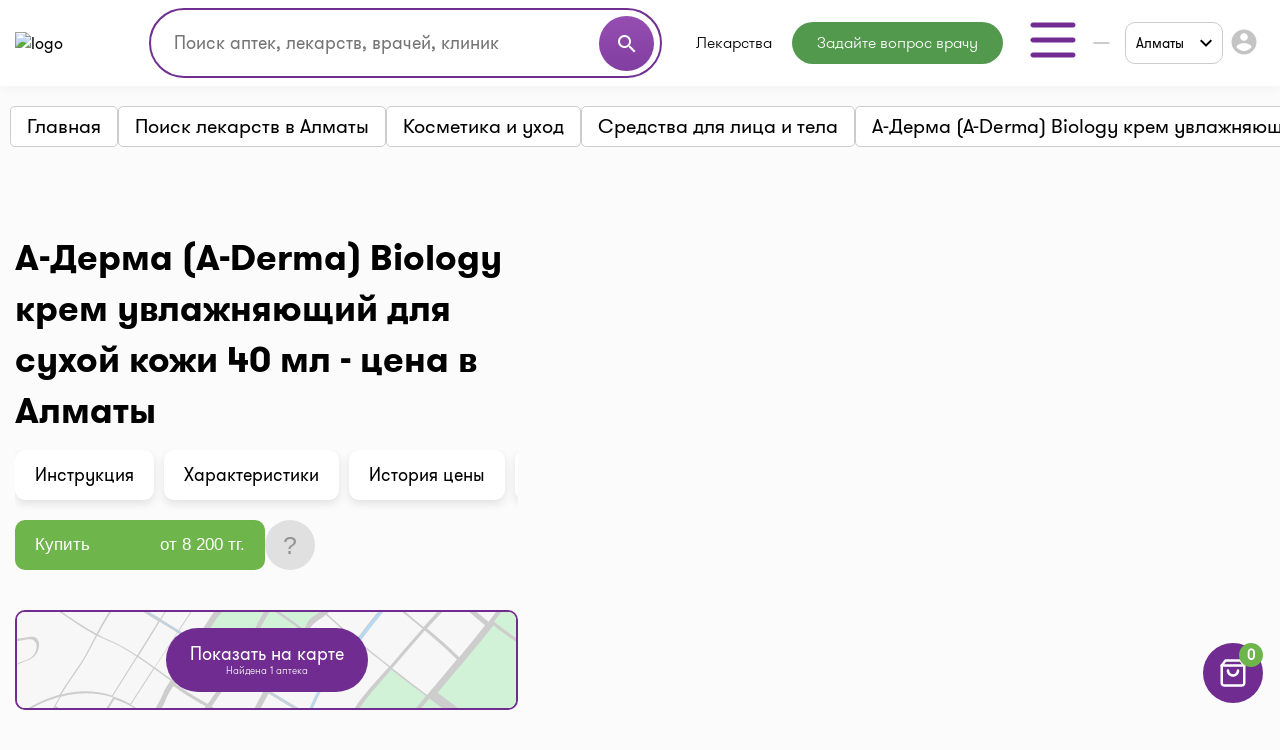

--- FILE ---
content_type: text/html;charset=UTF-8
request_url: https://i-teka.kz/almaty/medicaments/a-derma-a-derma-biology-krem-uvlazhnyayuschiy-dlya-suhoy-kozhi-40-ml
body_size: 31125
content:
<!DOCTYPE html>
<html lang="ru">

<head>
    <meta charset="UTF-8">
    <meta name="viewport" content="width=device-width, initial-scale=1, user-scalable=no"/>
    <meta name="HandheldFriendly" content="true"/>
    <meta name="MobileOptimized" content="width"/>
    <meta name="apple-mobile-web-app-capable" content="yes"/>
    <meta http-equiv="X-UA-Compatible" content="ie=edge">
    <meta name="description" content="Купить А-Дерма (A-Derma) Biology крем увлажняющий для сухой кожи 40 мл в Алматы ► Найдено аптек:  ⭐ Лучшие цены в аптеках ✈️ Заказать онлайн 【доставка или самовывоз】 ► Аналоги и Инструкция по применению на I-teka"/>
    <meta name="ITEKA_TOKEN" content="59737272d5e5054265d07c9be0ca79f3ba1caf55"/>
    <meta name="facebook-domain-verification" content="l3eeo6nk47wgf9ruqhakl3iq3fctnz"/>
        <link rel="stylesheet" type="text/css" href="/assets/fefee9ac/listview/styles.css" />
<link rel="stylesheet" type="text/css" href="/web/css/pager.css" />
<script type="text/javascript" src="/assets/8f1e8ee8/jquery.min.js"></script>
<script type="text/javascript">
/*<![CDATA[*/
    let cartOptions = {'cartAddUrl':'/cart/add','cartDeleteUrl':'/cart/delete','cartRefreshUrl':'/cart/refresh','cartChangeQuantityUrl':'/cart/change-quantity','cartDrugHistoryUrl':'/almaty/cart/history','checkoutSelectPharmacyUrl':'/almaty/checkout/select-pharmacy','leaveRequestUrl':'/almaty/order/create','checkoutSpecifyDeliveryUrl':'/delivery/specify-delivery','checkoutValidateDeliveryUrl':'/delivery/validate-delivery','smsCheckPhoneUrl':'/sms-confirm/check-phone','smsCheckLoadFormUrl':'/sms-confirm/load-form','getSubServicesUrl':'/services/select-service','getSubCategoryUrl':'/services/select-category'};
    let searchOptions = {'openUrl':'/global-search/open','searchUrl':'/global-search/run','categoryUrl':'/organization/globalSearch/category'};
    
    document.addEventListener("DOMContentLoaded", function() {
        var elements = document.getElementsByTagName("INPUT");
        for (var i = 0; i < elements.length; i++) {
            elements[i].oninvalid = function(e) {
                e.target.setCustomValidity("");
                if (!e.target.validity.valid) {
                    e.target.setCustomValidity("Заполните это поле.");
                }
            };
            elements[i].oninput = function(e) {
                e.target.setCustomValidity("");
            };
        }
    });
    
    // (function(d) {
    //     var s = d.createElement('script');
    //     s.defer = true;
    //     s.src = 'https://multisearch.io/plugin/12059';
    //     if (d.head) d.head.appendChild(s);
    // })(document);
    
    (function(d) {
        var s = d.createElement('script');
        s.defer = true;
        s.src = '/web/js/multisearch/plugin_ru.js';
        if (d.head) d.head.appendChild(s);
    })(document);
    
    document.multisearch_shopid = '';
/*]]>*/
</script>
<title>А-Дерма (A-Derma) Biology крем увлажняющий для сухой кожи 40 мл цена в Алматы + Аналоги | I-teka</title>
    <link rel="stylesheet" href="/web/css/style.css?v=10">
    <link rel="stylesheet" href="https://cdnjs.cloudflare.com/ajax/libs/toastr.js/latest/toastr.css">

    <meta property="og:title" content="А-Дерма (A-Derma) Biology крем увлажняющий для сухой кожи 40 мл цена в Алматы + Аналоги | I-teka"/>
    <meta property="og:description" content="А-Дерма (A-Derma) Biology крем увлажняющий для сухой кожи 40 мл цена в Алматы + Аналоги | I-teka"/>
    <meta property="og:type" content="website"/>
    <meta property="og:site_name" content="Медицинский портал I-teka"/>
    <meta property="og:image" content="https://i-teka.kz/web/img/logo.svg"/>

            <meta property="og:url" content="https://i-teka.kz/almaty/medicaments/a-derma-a-derma-biology-krem-uvlazhnyayuschiy-dlya-suhoy-kozhi-40-ml"/>
        <link rel="canonical" href="https://i-teka.kz/almaty/medicaments/a-derma-a-derma-biology-krem-uvlazhnyayuschiy-dlya-suhoy-kozhi-40-ml">
                <script type="application/ld+json">
    {
     "@context": "http://schema.org",
      "@type": "Product",
      "name": "А-Дерма (A-Derma) Biology крем увлажняющий для сухой кожи 40 мл",
      "image": "https://i-teka.kz/web/i2/mc.png"
                ,"offers": {
            "@type": "AggregateOffer",
            "lowPrice": "8200",
            "highPrice": "8200",
            "offerCount": "1",
            "priceCurrency": "KZT"
          }
         }
</script>
        
            
        <link rel="alternate" href="https://i-teka.kz/almaty/medicaments/a-derma-a-derma-biology-krem-uvlazhnyayuschiy-dlya-suhoy-kozhi-40-ml"
              hreflang="ru-KZ"/>
        

            
        <link rel="alternate" href="https://i-teka.kz/kk/almaty/medicaments/a-derma-a-derma-biology-krem-uvlazhnyayuschiy-dlya-suhoy-kozhi-40-ml"
              hreflang="kk-KZ"/>
        

    </head>

<body>
<!-- Yandex.Metrika counter -->
<script type="text/javascript" >
    (function(m,e,t,r,i,k,a){m[i]=m[i]||function(){(m[i].a=m[i].a||[]).push(arguments)};
        m[i].l=1*new Date();
        for (var j = 0; j < document.scripts.length; j++) {if (document.scripts[j].src === r) { return; }}
        k=e.createElement(t),a=e.getElementsByTagName(t)[0],k.async=1,k.src=r,a.parentNode.insertBefore(k,a)})
    (window, document, "script", "https://mc.yandex.ru/metrika/tag.js", "ym");

    ym(27338537, "init", {
        clickmap:true,
        trackLinks:true,
        accurateTrackBounce:true,
        ecommerce:"dataLayer"
    });
</script>
<noscript><div><img src="https://mc.yandex.ru/watch/27338537" style="position:absolute; left:-9999px;" alt="" /></div></noscript>
<!-- /Yandex.Metrika counter -->

<script>
    //send form click true
    function gaSendDataForm(category, action, label) {
        (dataLayer = window.dataLayer || []).push({
            'eCategory': category,
            'eAction': action,
            'eLabel': label,
            'eNI': false,
            'event': 'UAEvent'
        });
    }

    //send form click true
    function gaSendData(category, action, label) {
        (dataLayer = window.dataLayer || []).push({
            'eCategory': category,
            'eAction': action,
            'eLabel': label,
            'eNI': true,
            'event': 'UAEvent'
        });
    }

    //yandex click
    function yClick(id, name, brand, category, variant, msId) {
        (dataLayer = window.dataLayer || []).push({
            'ecommerce': {
                'add': {
                    'products': [
                        {
                            'id': id,
                            'name': name,
                            'brand': brand,
                            'category': category,
                            'variant': variant,
                            'ms_id': msId // for multisearch
                        }
                    ]
                }
            }
        });
    }

    // при отправке формы (запись на прием в МЦ)
    function sendMCFormData(id, msId, name, brand, category, variant) {
        (dataLayer = window.dataLayer || []).push({
            'ecommerce': {
                'purchase': {
                    'products': [
                        {
                            'id': id,
                            'ms_id': msId,
                            'name': name,
                            'brand': brand,
                            'category': category,
                            'variant': variant
                        }
                    ]
                }
            }
        });
    }

    // query statistic in search input on pharmacy page
    function pharmacyQueryStat(id, msId, name, brand, category, variant) {
        (dataLayer = window.dataLayer || []).push({
            'ecommerce': {
                'add': {
                    'products': [
                        {
                            'id': id,
                            'ms_id': msId,
                            'name': name,
                            'brand': brand,
                            'category': category,
                            'variant': variant
                        }
                    ]
                }
            }
        });
    }

    function ecommerceCart(ecommerceType, id, msId, name, price, brand, category, quantity, variant) {
        (dataLayer = window.dataLayer || []).push({
            'ecommerce': {
                'currencyCode': 'KZT',
                [ecommerceType]: {
                    'products': [
                        {
                            'id': id,
                            'ms_id': msId,
                            'name': name,
                            'price': price,
                            'brand': brand,
                            'category': category,
                            'quantity': quantity,
                            'variant': variant
                        }
                    ]
                }
            }
        });
    }

    function ecommerceCartOrderSuccess(ecommerceType, data) {
        (dataLayer = window.dataLayer || []).push({
            'ecommerce': {
                'currencyCode': 'KZT',
                [ecommerceType]: data
            }
        });
    }

</script>
<div class="main-banner">
    <div id="adfox_158452919449146259"></div>
</div>

<div id="top_banner_app" class="top-app-banner">
    <a href="https://onelink.to/guprhe" target="_blank">
        <span class="wrap-banner">
            <svg id="top_banner_app_close_btn" class="close-btn" width="30" height="30" viewBox="0 0 30 30" fill="none"
                 xmlns="http://www.w3.org/2000/svg">
                <rect width="30" height="30" rx="15" fill="#C1C1C1"></rect>
                <path fill-rule="evenodd" clip-rule="evenodd"
                      d="M20.5893 9.41058C20.9147 9.73602 20.9147 10.2637 20.5893 10.5891L10.5893 20.5891C10.2638 20.9145 9.7362 20.9145 9.41076 20.5891C9.08533 20.2637 9.08533 19.736 9.41076 19.4106L19.4108 9.41058C19.7362 9.08514 20.2638 9.08514 20.5893 9.41058Z"
                      fill="white"></path>
                <path fill-rule="evenodd" clip-rule="evenodd"
                      d="M9.41076 9.41058C9.7362 9.08514 10.2638 9.08514 10.5893 9.41058L20.5893 19.4106C20.9147 19.736 20.9147 20.2637 20.5893 20.5891C20.2638 20.9145 19.7362 20.9145 19.4108 20.5891L9.41076 10.5891C9.08533 10.2637 9.08533 9.73602 9.41076 9.41058Z"
                      fill="white"></path>
            </svg>
            <img src="/web/img/banners/banner_app_v2.png" alt="Скачайте мобильное приложение i-teka">
        </span>
    </a>
</div>

<header>
    <div class="header-wrapper">
        <div class="container">
            <div class="header flex-column flex-lg-row">
    <div class="d-flex align-items-center justify-content-between w-full py-2">
        <a class="d-none d-md-flex" href="/">
            <img data-src="/web/img/logo.svg" alt="logo" class="lazyload logo">
        </a>

        <div class="d-flex flex-column flex-md-row w-full justify-content-end align-items-center">
            <div class="order-6 order-md-0 mt-3 mt-md-0 px-md-4 search-container">
                    <div class="search">
    <form method="get">
        <div class="input-wrapper">
            <input type="text" class="ui-autocomplete-input" id="multisearch_custom"
                   placeholder="Поиск аптек, лекарств, врачей, клиник"
                   title="Поиск аптек, лекарств, врачей, клиник"
                   autocomplete="off">
            <button class="d-flex" type="button">
                <i class="material-icons">search</i>
            </button>
        </div>
    </form>
</div>            </div>

            <div class="flex align-items-center justify-content-between  justify-content-md-end w-full">
                <a class="d-flex d-md-none" href="/">
                    <img data-src="/web/img/logo.svg" alt="logo" class="lazyload logo">
                </a>

                <menu class="d-none d-lg-flex">
                                            <li class="menu-item drugs">
                            <a class="menu-item "
                                                                href="/almaty/medicamentsalphabetically">
                                Лекарства                            </a>
                        </li>
                                            <li class="menu-item button-online-consultation-question">
                            <a class="menu-item "
                                                                href="https://ok.i-teka.kz/?utm_source=referral&utm_medium=mainsite_consultation&utm_campaign=btn_heder_online_consultation">
                                Задайте вопрос врачу                            </a>
                        </li>
                    
                    <li class="menu-item burger-dropdown ">
    <a class="menu-item-burger-toggle">
        <svg width="60" height="60" viewBox="0 0 60 60" fill="none"
             xmlns="http://www.w3.org/2000/svg">
            <path fill-rule="evenodd" clip-rule="evenodd"
                  d="M7.5 30C7.5 28.6193 8.61929 27.5 10 27.5H50C51.3807 27.5 52.5 28.6193 52.5 30C52.5 31.3807 51.3807 32.5 50 32.5H10C8.61929 32.5 7.5 31.3807 7.5 30Z"
                  fill="#702C91"/>
            <path fill-rule="evenodd" clip-rule="evenodd"
                  d="M7.5 15C7.5 13.6193 8.61929 12.5 10 12.5H50C51.3807 12.5 52.5 13.6193 52.5 15C52.5 16.3807 51.3807 17.5 50 17.5H10C8.61929 17.5 7.5 16.3807 7.5 15Z"
                  fill="#702C91"/>
            <path fill-rule="evenodd" clip-rule="evenodd"
                  d="M7.5 45C7.5 43.6193 8.61929 42.5 10 42.5H50C51.3807 42.5 52.5 43.6193 52.5 45C52.5 46.3807 51.3807 47.5 50 47.5H10C8.61929 47.5 7.5 46.3807 7.5 45Z"
                  fill="#702C91"/>
        </svg>
    </a>

    <div class="container-dropdown">
        <ul>
                            <li class="drugs delivery">
                    <a class="menu-item gtm_btn_delivery_header"
                                                                                    onclick="gaSendData('кнопка', 'клик', 'доставка шапка');"
                                                                            href="/almaty/dostavka?utm_source=referral&utm_medium=mainsite_delivery&utm_campaign=btn_delivery_header&drug=a-derma-a-derma-biology-krem-uvlazhnyayuschiy-dlya-suhoy-kozhi-40-ml">
                        Доставка лекарств                    </a>
                </li>
                            <li class="menu-item pharmacy">
                    <a class="menu-item "
                                                href="/almaty/spisokaptek">
                        Аптеки                    </a>
                </li>
                            <li class="menu-item med-centers">
                    <a class="menu-item "
                                                href="/almaty/medcentry">
                        Мед. центры                    </a>
                </li>
                            <li class="menu-item doctors">
                    <a class="menu-item "
                                                href="/almaty/doctors">
                        Врачи                    </a>
                </li>
                            <li class="menu-item med-services">
                    <a class="menu-item "
                                                href="/almaty/meduslugi">
                        Мед. услуги                    </a>
                </li>
            
            <li>
                    <a href="https://ok.i-teka.kz/?utm_source=referral&utm_medium=mainsite_consultation&utm_campaign=btn_burger_online_consultation"
       class="menu-item button-online-consultation">
                    Онлайн консультация            </a>
            </li>
        </ul>
    </div>
</li>                </menu>

                <div class="d-flex align-items-center">
                    <div class="d-none d-lg-flex">
                        <div class="custom-select language-select">
    <select class="select-language" name="language">
                                <option data-url="javascript://" selected                    value="ru"><span>RU</span></option>
                                <option data-url="/kk/almaty/medicaments/a-derma-a-derma-biology-krem-uvlazhnyayuschiy-dlya-suhoy-kozhi-40-ml"                     value="kk">KK</option>
            </select>
</div>                    </div>

                    <div class="burger-col">
    <a role="button" class="select-city-button-new d-flex align-items-center">
        Алматы        <svg class="ml-3" xmlns="http://www.w3.org/2000/svg" width="12" height="8" viewBox="0 0 12 8" fill="none">
            <path d="M10.5938 0.578125L12 1.98438L6 7.98438L0 1.98438L1.40625 0.578125L6 5.17188L10.5938 0.578125Z" fill="black"/>
        </svg>
    </a>

                        <button id="header-burger" onclick="gaSendData('кнопка', 'клик', 'войти в личный кабинет');">
                <i class="material-icons">account_circle</i>
            </button>
            </div>



                    <div class="burger d-lg-none burger-dropdown-mobile">
    <div class="burger-dropdown-mobile-open">
        <svg width="24" height="18" viewBox="0 0 24 18" fill="none"
             xmlns="http://www.w3.org/2000/svg">
            <path fill-rule="evenodd" clip-rule="evenodd"
                  d="M0.75 9C0.75 8.30964 1.30964 7.75 2 7.75H22C22.6904 7.75 23.25 8.30964 23.25 9C23.25 9.69036 22.6904 10.25 22 10.25H2C1.30964 10.25 0.75 9.69036 0.75 9Z"
                  fill="#702C91"/>
            <path fill-rule="evenodd" clip-rule="evenodd"
                  d="M0.75 1.5C0.75 0.809644 1.30964 0.25 2 0.25H22C22.6904 0.25 23.25 0.809644 23.25 1.5C23.25 2.19036 22.6904 2.75 22 2.75H2C1.30964 2.75 0.75 2.19036 0.75 1.5Z"
                  fill="#702C91"/>
            <path fill-rule="evenodd" clip-rule="evenodd"
                  d="M0.75 16.5C0.75 15.8096 1.30964 15.25 2 15.25H22C22.6904 15.25 23.25 15.8096 23.25 16.5C23.25 17.1904 22.6904 17.75 22 17.75H2C1.30964 17.75 0.75 17.1904 0.75 16.5Z"
                  fill="#702C91"/>
        </svg>
    </div>

    <div class="container-dropdown-mobile d-lg-none">
        <button class="burger-dropdown-mobile-close flex justify-content-end w-full">
            <svg width="30" height="30" viewBox="0 0 30 30" fill="none"
                 xmlns="http://www.w3.org/2000/svg">
                <path fill-rule="evenodd" clip-rule="evenodd"
                      d="M23.3839 6.61612C23.872 7.10427 23.872 7.89573 23.3839 8.38388L8.38388 23.3839C7.89573 23.872 7.10427 23.872 6.61612 23.3839C6.12796 22.8957 6.12796 22.1043 6.61612 21.6161L21.6161 6.61612C22.1043 6.12796 22.8957 6.12796 23.3839 6.61612Z"
                      fill="white"/>
                <path fill-rule="evenodd" clip-rule="evenodd"
                      d="M6.61612 6.61612C7.10427 6.12796 7.89573 6.12796 8.38388 6.61612L23.3839 21.6161C23.872 22.1043 23.872 22.8957 23.3839 23.3839C22.8957 23.872 22.1043 23.872 21.6161 23.3839L6.61612 8.38388C6.12796 7.89573 6.12796 7.10427 6.61612 6.61612Z"
                      fill="white"/>
            </svg>
        </button>

        <ul>
                            <li class="drugs delivery">
                    <a class="menu-item gtm_btn_delivery_header"
                                                                        onclick="gaSendData('кнопка', 'клик', 'доставка шапка');"
                                                                href="/almaty/dostavka?utm_source=referral&utm_medium=mainsite_delivery&utm_campaign=btn_delivery_header&drug=a-derma-a-derma-biology-krem-uvlazhnyayuschiy-dlya-suhoy-kozhi-40-ml">
                        <img src="/web/img/header-icons/delivery.svg" alt=" Доставка лекарств">

                        Доставка лекарств
                                                    <span class="label">market</span>
                                            </a>
                </li>
                            <li class="menu-item pharmacy">
                    <a class="menu-item "
                                        href="/almaty/spisokaptek">
                        <img src="/web/img/header-icons/pharmacies.svg" alt=" Аптеки">

                        Аптеки
                                            </a>
                </li>
                            <li class="menu-item drugs">
                    <a class="menu-item "
                                        href="/almaty/medicamentsalphabetically">
                        <img src="/web/img/header-icons/drugs.svg" alt=" Лекарства">

                        Лекарства
                                            </a>
                </li>
                            <li class="menu-item button-online-consultation-question">
                    <a class="menu-item "
                                        href="https://ok.i-teka.kz/?utm_source=referral&utm_medium=mainsite_consultation&utm_campaign=btn_heder_online_consultation">
                        <img src="/web/img/header-icons/pharmacies.svg" alt=" Задайте вопрос врачу">

                        Задайте вопрос врачу
                                                    <span class="label">market</span>
                                            </a>
                </li>
                            <li class="menu-item med-centers">
                    <a class="menu-item "
                                        href="/almaty/medcentry">
                        <img src="/web/img/header-icons/medcenters.svg" alt=" Мед. центры">

                        Мед. центры
                                            </a>
                </li>
                            <li class="menu-item doctors">
                    <a class="menu-item "
                                        href="/almaty/doctors">
                        <img src="/web/img/header-icons/doctors.svg" alt=" Врачи">

                        Врачи
                                            </a>
                </li>
                            <li class="menu-item med-services">
                    <a class="menu-item "
                                        href="/almaty/meduslugi">
                        <img src="/web/img/header-icons/services.svg" alt=" Мед. услуги">

                        Мед. услуги
                                            </a>
                </li>
            
            <li>
                    <a href="https://ok.i-teka.kz/?utm_source=referral&utm_medium=mainsite_consultation&utm_campaign=btn_burger_online_consultation"
       class="menu-item">
                    <img src="/web/img/header-icons/consultation.svg" alt=" Онлайн консультация">
            Онлайн консультация            <span class="label">market</span>
            </a>
            </li>
        </ul>

        <div>
            <div class="toggle-radio">
                    <div class="switch">
            <input type="radio" name="langSelect" id="ru" checked>
            <label for="ru">
                <a href="javascript://">
                    <span>RU</span>                </a>
            </label>
        </div>
                    <div class="switch">
            <input type="radio" name="langSelect" id="kk" >
            <label for="kk">
                <a href="/kk/almaty/medicaments/a-derma-a-derma-biology-krem-uvlazhnyayuschiy-dlya-suhoy-kozhi-40-ml">
                    KK                </a>
            </label>
        </div>
    </div>        </div>
    </div>
</div>
                </div>
            </div>
        </div>
    </div>

    <menu class="mobile-menu d-flex d-lg-none justify-content-center justify-content-md-between mt-4 mb-2 my-lg-0 w-full">
            <li class="menu-item drugs">
            <a class="menu-item mt-2 mt-sm-0 "
                                href="/almaty/medicamentsalphabetically">
                Лекарства            </a>
        </li>
            <li class="menu-item button-online-consultation-question">
            <a class="menu-item mt-2 mt-sm-0 "
                                href="https://ok.i-teka.kz/?utm_source=referral&utm_medium=mainsite_consultation&utm_campaign=btn_heder_online_consultation">
                Задайте вопрос врачу            </a>
        </li>
    
</menu></div>        </div>
    </div>
</header>


<div class="select-city-modal-new modal">
    <div class="overlay"></div>
    <div class="modal-container">
        <div class="modal-header relative d-flex flex-column">
            <div class="close-modal relative d-block">
                <svg xmlns="http://www.w3.org/2000/svg" fill="#000000" viewBox="0 0 24 24" width="24px" height="24px"><path d="M 4.7070312 3.2929688 L 3.2929688 4.7070312 L 10.585938 12 L 3.2929688 19.292969 L 4.7070312 20.707031 L 12 13.414062 L 19.292969 20.707031 L 20.707031 19.292969 L 13.414062 12 L 20.707031 4.7070312 L 19.292969 3.2929688 L 12 10.585938 L 4.7070312 3.2929688 z"/></svg>
            </div>
            <div class="input-search">
                <input id="search-input" type="text" placeholder="Поиск города">
                <span>
                  <svg width="22" height="22" viewBox="0 0 22 22" fill="none" xmlns="http://www.w3.org/2000/svg">
                    <path fill-rule="evenodd" clip-rule="evenodd" d="M10.0835 3.66667C6.53967 3.66667 3.66683 6.53951 3.66683 10.0833C3.66683 13.6272 6.53967 16.5 10.0835 16.5C13.6273 16.5 16.5002 13.6272 16.5002 10.0833C16.5002 6.53951 13.6273 3.66667 10.0835 3.66667ZM1.8335 10.0833C1.8335 5.52699 5.52715 1.83334 10.0835 1.83334C14.6398 1.83334 18.3335 5.52699 18.3335 10.0833C18.3335 14.6397 14.6398 18.3333 10.0835 18.3333C5.52715 18.3333 1.8335 14.6397 1.8335 10.0833Z" fill="#7D7D7D"/>
                    <path fill-rule="evenodd" clip-rule="evenodd" d="M14.6142 14.6141C14.9722 14.2561 15.5526 14.2561 15.9106 14.6141L19.8981 18.6016C20.256 18.9596 20.256 19.54 19.8981 19.8979C19.5401 20.2559 18.9597 20.2559 18.6017 19.8979L14.6142 15.9104C14.2562 15.5525 14.2562 14.9721 14.6142 14.6141Z" fill="#7D7D7D"/>
                </svg>
                </span>
            </div>
        </div>
        <div class="modal-content">
            <ul class="list-cities js-list">
                                    <li class="item active js-popular">
                        <a href="/almaty/medicaments/a-derma-a-derma-biology-krem-uvlazhnyayuschiy-dlya-suhoy-kozhi-40-ml">
                            Алматы                        </a>
                    </li>
                                    <li class="item  js-popular">
                        <a href="/astana/medicaments/a-derma-a-derma-biology-krem-uvlazhnyayuschiy-dlya-suhoy-kozhi-40-ml">
                            Астана                        </a>
                    </li>
                                                    <li class="alphabetical-index-item js-letter">
                        А                    </li>
                                            <li class="item  js-simple">
                            <a href="/aktau/medicaments/a-derma-a-derma-biology-krem-uvlazhnyayuschiy-dlya-suhoy-kozhi-40-ml">
                                Актау                            </a>
                        </li>
                                            <li class="item  js-simple">
                            <a href="/aktobe/medicaments/a-derma-a-derma-biology-krem-uvlazhnyayuschiy-dlya-suhoy-kozhi-40-ml">
                                Актобе                            </a>
                        </li>
                                            <li class="item  js-simple">
                            <a href="/almaty-region/medicaments/a-derma-a-derma-biology-krem-uvlazhnyayuschiy-dlya-suhoy-kozhi-40-ml">
                                Алматинская область                            </a>
                        </li>
                                            <li class="item active js-simple">
                            <a href="/almaty/medicaments/a-derma-a-derma-biology-krem-uvlazhnyayuschiy-dlya-suhoy-kozhi-40-ml">
                                Алматы                            </a>
                        </li>
                                            <li class="item  js-simple">
                            <a href="/astana/medicaments/a-derma-a-derma-biology-krem-uvlazhnyayuschiy-dlya-suhoy-kozhi-40-ml">
                                Астана                            </a>
                        </li>
                                            <li class="item  js-simple">
                            <a href="/atyrau/medicaments/a-derma-a-derma-biology-krem-uvlazhnyayuschiy-dlya-suhoy-kozhi-40-ml">
                                Атырау                            </a>
                        </li>
                                                        <li class="alphabetical-index-item js-letter">
                        Б                    </li>
                                            <li class="item  js-simple">
                            <a href="/balhash/medicaments/a-derma-a-derma-biology-krem-uvlazhnyayuschiy-dlya-suhoy-kozhi-40-ml">
                                Балхаш                            </a>
                        </li>
                                                        <li class="alphabetical-index-item js-letter">
                        Ж                    </li>
                                            <li class="item  js-simple">
                            <a href="/zhezkazgan/medicaments/a-derma-a-derma-biology-krem-uvlazhnyayuschiy-dlya-suhoy-kozhi-40-ml">
                                Жезказган                            </a>
                        </li>
                                            <li class="item  js-simple">
                            <a href="/zhetysay/medicaments/a-derma-a-derma-biology-krem-uvlazhnyayuschiy-dlya-suhoy-kozhi-40-ml">
                                Жетысай                            </a>
                        </li>
                                                        <li class="alphabetical-index-item js-letter">
                        К                    </li>
                                            <li class="item  js-simple">
                            <a href="/karaganda/medicaments/a-derma-a-derma-biology-krem-uvlazhnyayuschiy-dlya-suhoy-kozhi-40-ml">
                                Караганда                            </a>
                        </li>
                                            <li class="item  js-simple">
                            <a href="/kokshetau/medicaments/a-derma-a-derma-biology-krem-uvlazhnyayuschiy-dlya-suhoy-kozhi-40-ml">
                                Кокшетау                            </a>
                        </li>
                                            <li class="item  js-simple">
                            <a href="/kostanay/medicaments/a-derma-a-derma-biology-krem-uvlazhnyayuschiy-dlya-suhoy-kozhi-40-ml">
                                Костанай                            </a>
                        </li>
                                            <li class="item  js-simple">
                            <a href="/kyzylorda/medicaments/a-derma-a-derma-biology-krem-uvlazhnyayuschiy-dlya-suhoy-kozhi-40-ml">
                                Кызылорда                            </a>
                        </li>
                                                        <li class="alphabetical-index-item js-letter">
                        П                    </li>
                                            <li class="item  js-simple">
                            <a href="/pavlodar/medicaments/a-derma-a-derma-biology-krem-uvlazhnyayuschiy-dlya-suhoy-kozhi-40-ml">
                                Павлодар                            </a>
                        </li>
                                            <li class="item  js-simple">
                            <a href="/petropavlovsk/medicaments/a-derma-a-derma-biology-krem-uvlazhnyayuschiy-dlya-suhoy-kozhi-40-ml">
                                Петропавловск                            </a>
                        </li>
                                                        <li class="alphabetical-index-item js-letter">
                        С                    </li>
                                            <li class="item  js-simple">
                            <a href="/satpayev/medicaments/a-derma-a-derma-biology-krem-uvlazhnyayuschiy-dlya-suhoy-kozhi-40-ml">
                                Сатпаев                            </a>
                        </li>
                                            <li class="item  js-simple">
                            <a href="/semey/medicaments/a-derma-a-derma-biology-krem-uvlazhnyayuschiy-dlya-suhoy-kozhi-40-ml">
                                Семей                            </a>
                        </li>
                                                        <li class="alphabetical-index-item js-letter">
                        Т                    </li>
                                            <li class="item  js-simple">
                            <a href="/taldykorgan/medicaments/a-derma-a-derma-biology-krem-uvlazhnyayuschiy-dlya-suhoy-kozhi-40-ml">
                                Талдыкорган                            </a>
                        </li>
                                            <li class="item  js-simple">
                            <a href="/taraz/medicaments/a-derma-a-derma-biology-krem-uvlazhnyayuschiy-dlya-suhoy-kozhi-40-ml">
                                Тараз                            </a>
                        </li>
                                            <li class="item  js-simple">
                            <a href="/temirtau/medicaments/a-derma-a-derma-biology-krem-uvlazhnyayuschiy-dlya-suhoy-kozhi-40-ml">
                                Темиртау                            </a>
                        </li>
                                            <li class="item  js-simple">
                            <a href="/turkestan/medicaments/a-derma-a-derma-biology-krem-uvlazhnyayuschiy-dlya-suhoy-kozhi-40-ml">
                                Туркестан                            </a>
                        </li>
                                                        <li class="alphabetical-index-item js-letter">
                        У                    </li>
                                            <li class="item  js-simple">
                            <a href="/uralsk/medicaments/a-derma-a-derma-biology-krem-uvlazhnyayuschiy-dlya-suhoy-kozhi-40-ml">
                                Уральск                            </a>
                        </li>
                                            <li class="item  js-simple">
                            <a href="/ustkamenogorsk/medicaments/a-derma-a-derma-biology-krem-uvlazhnyayuschiy-dlya-suhoy-kozhi-40-ml">
                                Усть-Каменогорск                            </a>
                        </li>
                                                        <li class="alphabetical-index-item js-letter">
                        Ш                    </li>
                                            <li class="item  js-simple">
                            <a href="/shymkent/medicaments/a-derma-a-derma-biology-krem-uvlazhnyayuschiy-dlya-suhoy-kozhi-40-ml">
                                Шымкент                            </a>
                        </li>
                                                        <li class="alphabetical-index-item js-letter">
                        Э                    </li>
                                            <li class="item  js-simple">
                            <a href="/ekibastuz/medicaments/a-derma-a-derma-biology-krem-uvlazhnyayuschiy-dlya-suhoy-kozhi-40-ml">
                                Экибастуз                            </a>
                        </li>
                                                </ul>
        </div>

    </div>
</div>

<div class="modal send-mail-modal js-send-mail-modal">
    <div class="overlay"></div>
    <div class="content">
        <div class="close-modal">
            <i class="material-icons">clear</i>
        </div>
        <div class="modal-header">
            Напишите нам        </div>
        <div class="modal-body contact-form">
            <link rel="stylesheet" type="text/css" href="/assets/fefee9ac/listview/styles.css" />
<link rel="stylesheet" type="text/css" href="/web/css/pager.css" />
<script type="text/javascript" src="/assets/8f1e8ee8/jquery.min.js"></script>


<form class="vertical-form form-horizontal" id="contact-form-modal" action="/contact" method="post">
<div style="display:none"><input type="hidden" value="59737272d5e5054265d07c9be0ca79f3ba1caf55" name="ITEKA_TOKEN" /></div><div class="control-group"><label class="control-label required" for="ContactSiteForm_fio">Ваше имя <span class="required">*</span></label><div class="controls"><input required="required" name="ContactSiteForm[fio]" id="ContactSiteForm_fio" type="text" maxlength="100" /></div></div><div class="control-group"><label class="control-label required" for="ContactSiteForm_email">Ваш e-mail <span class="required">*</span></label><div class="controls"><input required="required" name="ContactSiteForm[email]" id="ContactSiteForm_email" type="text" maxlength="100" /></div></div><div class="control-group"><label class="control-label required" for="ContactSiteForm_theme">Тематика вопроса <span class="required">*</span></label><div class="controls"><select required="required" name="ContactSiteForm[theme]" id="ContactSiteForm_theme">
<option value=""></option>
<option value="1">Присоединить аптеку</option>
<option value="2">Присоединить мед.центр или врача</option>
<option value="3">Поиск лекарств</option>
<option value="4">Вопрос по доставке</option>
<option value="5">Другой вопрос</option>
</select></div></div><div class="control-group"><label class="control-label required" for="ContactSiteForm_question">Задать вопрос <span class="required">*</span></label><div class="controls"><textarea rows="3" name="ContactSiteForm[question]" id="ContactSiteForm_question"></textarea></div></div><img id="yw2" src="/site/captcha?v=6976c573b905c" alt="" /><div class="control-group"><label class="control-label" for="ContactSiteForm_verifyCode">Код подтверждения</label><div class="controls"><input placeholder="Код подтверждения*" required="required" name="ContactSiteForm[verifyCode]" id="ContactSiteForm_verifyCode" type="text" /></div></div>    <button type="submit" class="js-send-button contact-form-submit-button">Отправить</button>
    <div class="mt-4">* - обязательные для заполнения поля</div>
</form><script type="text/javascript">
/*<![CDATA[*/

jQuery(document).on('click', '#yw2', function(){
	jQuery.ajax({
		url: "\/site\/captcha?refresh=1",
		dataType: 'json',
		cache: false,
		success: function(data) {
			jQuery('#yw2').attr('src', data['url']);
			jQuery('body').data('/site/captcha.hash', [data['hash1'], data['hash2']]);
		}
	});
	return false;
});

/*]]>*/
</script>
        </div>
    </div>
</div>
<div class="all-modals">

    <div class="modal phones-modal phone-list-modal sgb">
    <div class="overlay"></div>
    <div class="content">
        <div>
            <div class="title">
                <div class="name">
                </div>
                <div class="address">
                </div>
                <div class="pharmacy-description">
                </div>
                <div class="close-modal">
                    <i class="material-icons">clear</i>
                </div>
            </div>

            <div class="list">
            </div>
            <div class="modal-partner-banner">
                <a href="https://share.flocktory.com/exchange/login?ssid=5368&bid=9030" class="banner-desktop" target="_blank">
                    <img src="/web/img/banners/330_60_mob_04.png" alt="Партнеры i-teka.kz">
                </a>
                <a href="https://share.flocktory.com/exchange/login?ssid=5368&bid=10362" class="banner-mobile" target="_blank">
                    <img src="/web/img/banners/330_60_mob_04.png" alt="Партнеры i-teka.kz">
                </a>
            </div>
        </div>

        <button class="close-modal">Закрыть</button>
    </div>
</div>
<div class="modal more-info-modal ">
    <div class="overlay"></div>
    <div class="content">
        <div>
            <div class="title">
                <div class="name">Айболит</div>
                <div class="address">Нур-Султан, ул. Биржан Сала, 1/1</div>
                <div class="pharmacy-description"></div>
                <div class="close-modal">
                    <i class="material-icons">clear</i>
                </div>
            </div>
            <div class="list">
                <a href="#" class="item show-on-card">
                <span class="icon">
                   <svg width="24" height="24" viewBox="0 0 24 24" fill="none" xmlns="http://www.w3.org/2000/svg">
                    <path fill-rule="evenodd" clip-rule="evenodd"
                          d="M21.5257 2.14935C21.8205 2.33156 22 2.65342 22 3V18C22 18.3788 21.786 18.725 21.4472 18.8944L15.4472 21.8944C15.1657 22.0352 14.8343 22.0352 14.5528 21.8944L9 19.118L3.44721 21.8944C3.13723 22.0494 2.76909 22.0329 2.47427 21.8507C2.17945 21.6684 2 21.3466 2 21V6C2 5.62123 2.214 5.27497 2.55279 5.10557L8.55279 2.10557C8.83431 1.96481 9.16569 1.96481 9.44721 2.10557L15 4.88197L20.5528 2.10557C20.8628 1.95058 21.2309 1.96714 21.5257 2.14935ZM4 6.61804V19.382L8.55279 17.1056C8.83431 16.9648 9.16569 16.9648 9.44721 17.1056L15 19.882L20 17.382V4.61804L15.4472 6.89443C15.1657 7.03519 14.8343 7.03519 14.5528 6.89443L9 4.11804L4 6.61804Z"
                          fill="#702C91"/>
                    <path fill-rule="evenodd" clip-rule="evenodd"
                          d="M9 2C9.55228 2 10 2.44772 10 3V18C10 18.5523 9.55228 19 9 19C8.44772 19 8 18.5523 8 18V3C8 2.44772 8.44772 2 9 2Z"
                          fill="#702C91"/>
                    <path fill-rule="evenodd" clip-rule="evenodd"
                          d="M15 5C15.5523 5 16 5.44772 16 6V21C16 21.5523 15.5523 22 15 22C14.4477 22 14 21.5523 14 21V6C14 5.44772 14.4477 5 15 5Z"
                          fill="#702C91"/>
                    </svg>

                </span>
                    <span class="text">
                        Показать на карте                </span>
                </a>
                <a href="#" class="item make-route">
                <span class="icon">
                  <svg width="24" height="24" viewBox="0 0 24 24" fill="none" xmlns="http://www.w3.org/2000/svg">
                    <path fill-rule="evenodd" clip-rule="evenodd"
                          d="M22.7071 1.29292C23.006 1.59175 23.0847 2.04618 22.9038 2.42811L13.9038 21.4281C13.7229 21.8098 13.3218 22.0368 12.9015 21.9952C12.4812 21.9535 12.1323 21.6523 12.0299 21.2426L10.1754 13.8246L2.75749 11.9702C2.34773 11.8677 2.04651 11.5189 2.00489 11.0986C1.96327 10.6782 2.19022 10.2771 2.57194 10.0963L21.5719 1.09629C21.9539 0.915375 22.4083 0.994089 22.7071 1.29292ZM5.95337 10.7076L11.2426 12.0299C11.6008 12.1195 11.8806 12.3992 11.9702 12.7575L13.2925 18.0467L19.8976 4.10241L5.95337 10.7076Z"
                          fill="#702C91"/>
                    </svg>
                </span>
                    <span class="text">
                        Построить маршрут                </span>
                </a>
                <a href="#" class="item ya-taxi">
                <span class="icon">
                <svg width="24" height="24" viewBox="0 0 24 24" fill="none" xmlns="http://www.w3.org/2000/svg">
                    <g clip-path="url(#clip0_137_1112)">
                    <path
                        d="M0 4C0 1.79086 1.79086 0 4 0H20C22.2091 0 24 1.79086 24 4V20C24 22.2091 22.2091 24 20 24H4C1.79086 24 0 22.2091 0 20V4Z"
                        fill="#FFDD33"/>
                    <path d="M0 12H12V24H4C1.79086 24 0 22.2091 0 20V12Z" fill="#F2F1ED"/>
                    <path d="M12 12H24V20C24 22.2091 22.2091 24 20 24H12V12Z" fill="black"/>
                    </g>
                    <defs>
                    <clipPath id="clip0_137_1112">
                    <rect width="24" height="24" fill="white"/>
                    </clipPath>
                    </defs>
                </svg>
                </span>
                    <span class="text">
                  Вызвать Яндекс Такси                </span>
                </a>
                <a href="#" class="item share">
                <span class="icon">
               <svg width="24" height="24" viewBox="0 0 24 24" fill="none" xmlns="http://www.w3.org/2000/svg">
                <path fill-rule="evenodd" clip-rule="evenodd"
                      d="M4 11C4.55228 11 5 11.4477 5 12V20C5 20.2652 5.10536 20.5196 5.29289 20.7071C5.48043 20.8946 5.73478 21 6 21H18C18.2652 21 18.5196 20.8946 18.7071 20.7071C18.8946 20.5196 19 20.2652 19 20V12C19 11.4477 19.4477 11 20 11C20.5523 11 21 11.4477 21 12V20C21 20.7957 20.6839 21.5587 20.1213 22.1213C19.5587 22.6839 18.7957 23 18 23H6C5.20435 23 4.44129 22.6839 3.87868 22.1213C3.31607 21.5587 3 20.7956 3 20V12C3 11.4477 3.44772 11 4 11Z"
                      fill="#702C91"/>
                <path fill-rule="evenodd" clip-rule="evenodd"
                      d="M11.2929 1.29289C11.6834 0.902369 12.3166 0.902369 12.7071 1.29289L16.7071 5.29289C17.0976 5.68342 17.0976 6.31658 16.7071 6.70711C16.3166 7.09763 15.6834 7.09763 15.2929 6.70711L12 3.41421L8.70711 6.70711C8.31658 7.09763 7.68342 7.09763 7.29289 6.70711C6.90237 6.31658 6.90237 5.68342 7.29289 5.29289L11.2929 1.29289Z"
                      fill="#702C91"/>
                <path fill-rule="evenodd" clip-rule="evenodd"
                      d="M12 1C12.5523 1 13 1.44772 13 2V15C13 15.5523 12.5523 16 12 16C11.4477 16 11 15.5523 11 15V2C11 1.44772 11.4477 1 12 1Z"
                      fill="#702C91"/>
                </svg>

                </span>
                    <span class="text">
                        Поделиться                </span>
                </a>
            </div>
        </div>
       <div>
           <div class="py-3">
               <button class="button-error report-btn">
                   <svg width="25" height="24" viewBox="0 0 25 24" fill="none" xmlns="http://www.w3.org/2000/svg">
                       <path fill-rule="evenodd" clip-rule="evenodd"
                             d="M2.37868 3.87868C2.94129 3.31607 3.70435 3 4.5 3H20.5C21.2957 3 22.0587 3.31607 22.6213 3.87868C23.1839 4.44129 23.5 5.20435 23.5 6V10.5C23.5 11.0523 23.0523 11.5 22.5 11.5C21.9477 11.5 21.5 11.0523 21.5 10.5V6C21.5 5.73478 21.3946 5.48043 21.2071 5.29289C21.0196 5.10536 20.7652 5 20.5 5H4.5C4.23478 5 3.98043 5.10536 3.79289 5.29289C3.60536 5.48043 3.5 5.73478 3.5 6V18C3.5 18.5477 3.95228 19 4.5 19H17C17.5523 19 18 19.4477 18 20C18 20.5523 17.5523 21 17 21H4.5C2.84772 21 1.5 19.6523 1.5 18V6C1.5 5.20435 1.81607 4.44129 2.37868 3.87868Z"
                             fill="#757575"/>
                       <path fill-rule="evenodd" clip-rule="evenodd"
                             d="M1.65612 6.4638C1.95232 5.99767 2.57032 5.85991 3.03645 6.15612L12.0033 11.8541C12.1524 11.9469 12.3245 11.9961 12.5001 11.9961C12.6758 11.9961 12.8479 11.9469 12.997 11.8541C12.9977 11.8536 12.9985 11.8532 12.9992 11.8527L21.9638 6.15612C22.4299 5.85991 23.0479 5.99767 23.3441 6.4638C23.6403 6.92993 23.5026 7.54793 23.0365 7.84414L14.0611 13.5476C13.5932 13.8407 13.0522 13.9961 12.5001 13.9961C11.948 13.9961 11.4071 13.8407 10.9392 13.5475L10.9338 13.5442L1.9638 7.84414C1.49767 7.54793 1.35991 6.92993 1.65612 6.4638Z"
                             fill="#757575"/>
                       <path fill-rule="evenodd" clip-rule="evenodd"
                             d="M20.5 13C21.0523 13 21.5 13.4477 21.5 14V18C21.5 18.5523 21.0523 19 20.5 19C19.9477 19 19.5 18.5523 19.5 18V14C19.5 13.4477 19.9477 13 20.5 13Z"
                             fill="#757575"/>
                       <path fill-rule="evenodd" clip-rule="evenodd"
                             d="M20.5 21C21.0523 21 21.5 21.4477 21.5 22V22.01C21.5 22.5623 21.0523 23.01 20.5 23.01C19.9477 23.01 19.5 22.5623 19.5 22.01V22C19.5 21.4477 19.9477 21 20.5 21Z"
                             fill="#757575"/>
                   </svg>
                   <span>
                       Сообщить об ошибке                </span>
               </button>
           </div>
           <button class="close-modal">Закрыть</button>
       </div>
    </div>
</div>

</div>

<div class="breadcrumbs"><ul  itemscope itemtype="https://schema.org/BreadcrumbList"><li  itemprop="itemListElement" itemscope itemtype="https://schema.org/ListItem" ><a  itemprop="item" href="/"><span itemprop="name">Главная</span></a><meta  itemprop="position" content="1" /></li><li  itemprop="itemListElement" itemscope itemtype="https://schema.org/ListItem" ><a  itemscope itemtype="https://schema.org/WebPage" itemprop="item" itemId="/almaty/medicamentsalphabetically" href="/almaty/medicamentsalphabetically"><span itemprop="name">Поиск лекарств в Алматы</span></a><meta  itemprop="position" content="2" /></li><li  itemprop="itemListElement" itemscope itemtype="https://schema.org/ListItem" ><a  itemscope itemtype="https://schema.org/WebPage" itemprop="item" itemId="/almaty/drug-categories/kosmetika-i-uhod" href="/almaty/drug-categories/kosmetika-i-uhod"><span itemprop="name">Косметика и уход</span></a><meta  itemprop="position" content="3" /></li><li  itemprop="itemListElement" itemscope itemtype="https://schema.org/ListItem" ><a  itemscope itemtype="https://schema.org/WebPage" itemprop="item" itemId="/almaty/drug-categories/sredstva-dlya-lica-i-tela" href="/almaty/drug-categories/sredstva-dlya-lica-i-tela"><span itemprop="name">Средства для лица и тела</span></a><meta  itemprop="position" content="4" /></li><li  itemprop="itemListElement" itemscope itemtype="https://schema.org/ListItem" ><a  itemprop="item" href="/almaty/medicaments/a-derma-a-derma-biology-krem-uvlazhnyayuschiy-dlya-suhoy-kozhi-40-ml"><span itemprop="name">А-Дерма (A-Derma) Biology крем увлажняющий для сухой кожи 40 мл</span></a><meta  itemprop="position" content="5" /></li></ul></div>
<script defer src="/web/dist/main.js?v=5"></script>
<link rel="stylesheet" type="text/css" href="/assets/fefee9ac/listview/styles.css" />
<link rel="stylesheet" type="text/css" href="/web/css/pager.css" />
<script type="text/javascript" src="/assets/8f1e8ee8/jquery.min.js"></script>
<script type="text/javascript">
/*<![CDATA[*/

jQuery(document).on('click', '#yw2', function(){
	jQuery.ajax({
		url: "\/site\/captcha?refresh=1",
		dataType: 'json',
		cache: false,
		success: function(data) {
			jQuery('#yw2').attr('src', data['url']);
			jQuery('body').data('/site/captcha.hash', [data['hash1'], data['hash2']]);
		}
	});
	return false;
});

/*]]>*/
</script>


<div class="container drug-page">

    <div class="row">

        <div class="col-12 col-lg-5">
            <div class="container-drug-item mt-0">
                <script type="text/javascript" src="/assets/8f1e8ee8/jquery.min.js"></script>
                <script type="text/javascript" src="/assets/8f1e8ee8/jquery.min.js"></script>

<div class="bg-white main-page-cashback cashback-only-mobile gtm_question_for_doctors_banner">
    <div class="container px-0 cashback-banner-wrapper">
                <a href="tel:+77076065024"
           class="ok-only-ask">
            <img class="lazyload" data-src="/web/img/banners/banner_gold1.png"
                 alt="RB Clinic"
            >
        </a>
    </div>
</div>

                <div class="name-image d-flex flex-column flex-md-row align-items-center w-full">
                    <div class="name w-full">
                        <h1>
                            А-Дерма (A-Derma) Biology крем увлажняющий для сухой кожи 40 мл - цена в Алматы                        </h1>
                    </div>

                                    </div>

                <div class="type green">
                                    </div>


                <div class="d-flex justify-content-between flex-wrap flex-lg-nowrap">
                    <div class="additional-information scroll-block-simple">

                                                    <a href="#" class="details instruction-btn">
                                Инструкция                            </a>
                        
                                                    <a href="#" class="details feature-btn">
                                Характеристики                            </a>
                        
                        
                                                    <a href="#" class="details btn" id="drug_prices_history" data-id="129255">
                                История цены                            </a>
                        
                        <a href="https://chatgpt.com/?q=Проанализируй+и+суммаризируй+информацию+со+страницы+https://i-teka.kz/almaty/medicaments/a-derma-a-derma-biology-krem-uvlazhnyayuschiy-dlya-suhoy-kozhi-40-ml"
                            target="_blank"
                           class="details btn"
                           id="chat-gpt"
                        >
                            Анализ в ChatGPT                        </a>

                    </div>

                </div>

                <div class=" buttons-bottom-fixed">
                    <div class="d-flex justify-content-between flex-wrap flex-lg-nowrap">

                        <div class="additional-information grid-gap-10">
                            
                                                            <button class="button-green add-drug-to-cart gtm_btn_n_to_cart "
        data-id="129255"
        data-msid="2_129255"
        data-name="А-Дерма (A-Derma) Biology крем увлажняющий для сухой кожи 40 мл"
        data-price="6415.00"
        data-city="Алматы"
        data-added-label="В корзине"
        data-not-added-label="Купить"
    >
        <span class="label-block">
        Купить    </span>
    <span class="small-text">
            Перейти
    </span>
            <span class="min-price-block">
            от 8 200 тг.        </span>
    </button>
                                <button class="show-delivery-list-button delivery-list-btn">?</button>
                                                    </div>
                    </div>

                                    </div>
            </div>

                            <script type="text/javascript" src="/assets/8f1e8ee8/jquery.min.js"></script>

<a href="/almaty/map?orgType=3&alias=a-derma-a-derma-biology-krem-uvlazhnyayuschiy-dlya-suhoy-kozhi-40-ml" class="gtm_btn_n_map_step_0">
    <div class="container-map">
        <div class="map-btn">
        </div>
        <div class="d-flex container-button justify-content-center align-items-center">
            <button class="button-link button-open-big-map gtm_btn_n_map_step_01">
                Показать на карте                <span>
                                Найдена 1 аптека                            </span>
            </button>
        </div>
    </div>
</a>
            
                            <div class="pharmacy-page-sort-filter">
                    <button class="main-filter filter filter-btn">
                    </button>

                    <a href="/almaty/medicaments/a-derma-a-derma-biology-krem-uvlazhnyayuschiy-dlya-suhoy-kozhi-40-ml?worktime=on"
                       class="only-open-filter ">
                        Открыто                    </a>


                    <a href="/almaty/medicaments/a-derma-a-derma-biology-krem-uvlazhnyayuschiy-dlya-suhoy-kozhi-40-ml?sort=position"
                       class="nearby-filter js-get-position-button ">
                        Рядом                    </a>

                    <button class="price-sort">
                        Цена:                    </button>
                </div>

                <div class="found-text">
                    Найдена 1 аптека                </div>

                                    <div class="update-badge">
                        <div class="simple-badge-container update-badge-info">
                            <svg width="24" height="24" viewBox="0 0 24 24" fill="none"
                                 xmlns="http://www.w3.org/2000/svg">
                                <path fill-rule="evenodd" clip-rule="evenodd"
                                      d="M12 3C7.02944 3 3 7.02944 3 12C3 16.9706 7.02944 21 12 21C16.9706 21 21 16.9706 21 12C21 7.02944 16.9706 3 12 3ZM1 12C1 5.92487 5.92487 1 12 1C18.0751 1 23 5.92487 23 12C23 18.0751 18.0751 23 12 23C5.92487 23 1 18.0751 1 12Z"
                                      fill="#0080FC"/>
                                <path fill-rule="evenodd" clip-rule="evenodd"
                                      d="M12 7C12.5523 7 13 7.44772 13 8V12C13 12.5523 12.5523 13 12 13C11.4477 13 11 12.5523 11 12V8C11 7.44772 11.4477 7 12 7Z"
                                      fill="#0080FC"/>
                                <path fill-rule="evenodd" clip-rule="evenodd"
                                      d="M11 16C11 15.4477 11.4477 15 12 15H12.01C12.5623 15 13.01 15.4477 13.01 16C13.01 16.5523 12.5623 17 12.01 17H12C11.4477 17 11 16.5523 11 16Z"
                                      fill="#0080FC"/>
                            </svg>
                            <span>
                                  Уточняйте по телефону наличие и стоимость                            </span>
                        </div>
                    </div>
                
            
            <div class="drugs-search-page">
                                    <div class="container">
                        <div class="container-list-item" id="yw0">
<div class="items">
<div class="list-item gtm_block_apteka "
     data-apteka-id="11025">
    <div class="title-row">
        <a href="/almaty/apteka/home-apothecary-zhk-asyl-tau-ul-egizbaeva-7-9"
           class="title" onclick="gaSendData('карточка', 'клик', 'аптека');">
                        Аптека "Home apothecary"        </a>

    </div>

    <div class="tags">
                                    </div>

    <div class="list-item-contact w-full">
        <div class="w-full">
            <div class="address">Алматы, ЖК Асыл Тау, ул. Егизбаева 7/9</div>
            <div class="d-flex align-items-center w-full container-how-reach">
                <div class="status">
            <div class="status-dot-red"></div>
        Сейчас закрыто    </div>                <div class="how-reach"
                     data-id="11025"
                     data-title="Home apothecary"
                     data-adress="Алматы, ЖК Асыл Тау, ул. Егизбаева 7/9"
                     data-yandex-url="https://3.redirect.appmetrica.yandex.com/route?start-lat=&start-lon=&end-lat=43.2302475&end-lon=76.8844223&ref=2581743&appmetrica_tracking_id=1178268795219780156&tariffClass=econom&lang=ru"
                     data-not-yandex-url="https://maps.apple.com/place?ll=43.2302475,76.8844223&q=Home+apothecary"
                     data-map-url="https://i-teka.kz/almaty/map?orgType=1&mapType=1&points%5B0%5D%5Blatitude%5D=43.2302475&points%5B0%5D%5Blongitude%5D=76.8844223"
                     data-pharmacy-url="https://i-teka.kz/almaty/apteka/home-apothecary-zhk-asyl-tau-ul-egizbaeva-7-9"
                     data-crown=""
                     data-drug-title="А-Дерма (A-Derma) Biology крем увлажняющий для сухой кожи 40 мл"
                     data-drug-url="https://i-teka.kz/almaty/medicaments/a-derma-a-derma-biology-krem-uvlazhnyayuschiy-dlya-suhoy-kozhi-40-ml"
                     data-is-for-map="0"
                >
                    Как добраться?
                </div>
            </div>

            <div class="d-flex align-items-center justify-content-between border-top-dashed">
                <div class="flex justify-content-between">
                                            <div class="mt-2 update-badge">
                            <link rel="stylesheet" type="text/css" href="/assets/fefee9ac/listview/styles.css" />
<script type="text/javascript" src="/assets/8f1e8ee8/jquery.min.js"></script>
<div class="badge-container update-badge-success">
    <svg width="16" height="16" viewBox="0 0 16 16" fill="none"
         xmlns="http://www.w3.org/2000/svg">
        <path fill-rule="evenodd" clip-rule="evenodd"
              d="M6 1.33317C6 0.964981 6.29848 0.666504 6.66667 0.666504H9.33333C9.70152 0.666504 10 0.964981 10 1.33317C10 1.70136 9.70152 1.99984 9.33333 1.99984H6.66667C6.29848 1.99984 6 1.70136 6 1.33317Z"
              fill="none" />
        <path fill-rule="evenodd" clip-rule="evenodd"
              d="M7.99992 6C8.36811 6 8.66659 6.29848 8.66659 6.66667V9.33333C8.66659 9.70152 8.36811 10 7.99992 10C7.63173 10 7.33325 9.70152 7.33325 9.33333V6.66667C7.33325 6.29848 7.63173 6 7.99992 6Z"
              fill="none" />
        <path fill-rule="evenodd" clip-rule="evenodd"
              d="M7.99485 4.66648C6.8519 4.65752 5.74542 5.06833 4.88524 5.82098C4.02506 6.57364 3.47102 7.6158 3.32818 8.74982C3.28217 9.11512 2.94873 9.37396 2.58342 9.32795C2.21812 9.28193 1.95928 8.9485 2.0053 8.58319C2.18894 7.12517 2.90129 5.78525 4.00723 4.81755C5.11261 3.85034 6.53434 3.32221 8.00304 3.33318C8.9728 3.33457 9.92778 3.57101 10.7862 4.02224C11.6453 4.47383 12.382 5.12707 12.9331 5.92594C13.4842 6.7248 13.8334 7.64544 13.9505 8.60888C14.0677 9.57232 13.9494 10.5498 13.6058 11.4575C13.2621 12.3651 12.7035 13.1759 11.9777 13.8202C11.2519 14.4645 10.3806 14.9232 9.43858 15.1568C8.49657 15.3904 7.51196 15.392 6.5692 15.1614C5.62645 14.9309 4.75368 14.4751 4.02578 13.8332L4.02383 13.8314L2.22383 12.2314C1.94864 11.9868 1.92385 11.5655 2.16846 11.2903C2.41308 11.0151 2.83446 10.9903 3.10965 11.2349L4.9077 12.8332C4.90801 12.8334 4.90833 12.8337 4.90865 12.834C5.4746 13.3329 6.15307 13.6871 6.88591 13.8663C7.61917 14.0456 8.38498 14.0443 9.11765 13.8626C9.85032 13.6809 10.528 13.3242 11.0925 12.8231C11.657 12.322 12.0915 11.6914 12.3588 10.9854C12.6261 10.2794 12.7181 9.51917 12.6269 8.76983C12.5358 8.02049 12.2643 7.30444 11.8356 6.6831C11.407 6.06176 10.834 5.55368 10.1658 5.20245C9.49762 4.85121 8.75422 4.66731 7.99936 4.6665L7.99484 4.6665L7.99485 4.66648Z"
              fill="none" />
        <path fill-rule="evenodd" clip-rule="evenodd"
              d="M2 11.3332C2 10.965 2.29848 10.6665 2.66667 10.6665H6C6.36819 10.6665 6.66667 10.965 6.66667 11.3332C6.66667 11.7014 6.36819 11.9998 6 11.9998H3.33333V14.6665C3.33333 15.0347 3.03486 15.3332 2.66667 15.3332C2.29848 15.3332 2 15.0347 2 14.6665V11.3332Z"
              fill="none" />
    </svg>
    <span>
          Обновлено: 30 мин. назад    </span>
</div>
                        </div>
                                    </div>

                                    <div class="price mt-2">
                        8&thinsp;200 тг.                    </div>
                            </div>

        </div>
    </div>

    <div class="btns-row">
        <div class="container-contact-button content-right line">
            
                <a href="javascript://" class="button phones-btn button-violet w-full gtm_btn_call_apteka"
                   onclick="gaSendData('кнопка', 'клик', 'кнопка', 'клик', 'телефон аптека');
                           yClick('11025', 'Home apothecary', 'Алматы', 'аптека', 'Телефон (список)', '1_11025');"
                   data-id="11025"
                   data-adress="Алматы, ЖК Асыл Тау, ул. Егизбаева 7/9"
                   data-title="Home apothecary"
                   data-drug-title="А-Дерма (A-Derma) Biology крем увлажняющий для сухой кожи 40 мл"
                   data-phones="+77755319493"
                   data-pharmacy-description=""
                   data-messangers=""
                   data-crown="0"
                   data-ya="yClick('11025', 'Home apothecary', 'Алматы', 'аптека', 'Вотсап (список)', '1_11025');"
                >
                    <svg width="20" height="20" viewBox="0 0 20 20" fill="none"
                         xmlns="http://www.w3.org/2000/svg">
                        <g clip-path="url(#clip0_123_267)">
                            <path
                                    d="M16.5848 19.1085C16.5015 19.1085 16.4265 19.1085 16.3432 19.1002C13.6515 18.8085 11.0348 17.8752 8.77651 16.4085C6.67651 15.0752 4.85985 13.2585 3.52651 11.1585C2.05985 8.89183 1.13485 6.26683 0.843179 3.57516C0.784846 2.90016 0.984846 2.25016 1.40985 1.7335C1.83485 1.21683 2.44318 0.900163 3.10985 0.841829C3.18485 0.841829 3.25985 0.833496 3.33485 0.833496H5.85985C7.09318 0.833496 8.15151 1.75016 8.32651 2.9835C8.42651 3.7335 8.60985 4.4585 8.86818 5.15016C9.20985 6.0585 8.98485 7.09183 8.30151 7.7835L7.70151 8.3835C8.68484 9.91683 9.98485 11.2252 11.5265 12.2085L12.1265 11.6085C12.8182 10.9168 13.8598 10.7002 14.7682 11.0418C15.4682 11.3002 16.1932 11.4835 16.9265 11.5835C18.1848 11.7585 19.1098 12.8418 19.0848 14.1085V16.6002C19.0848 17.2668 18.8265 17.8918 18.3598 18.3668C17.8932 18.8418 17.2598 19.1002 16.5932 19.1085H16.5848ZM5.85151 2.50016H3.33485C2.80151 2.54183 2.46818 2.95016 2.50985 3.4085C2.76818 5.8335 3.60985 8.20016 4.93485 10.2585C6.14318 12.1585 7.78485 13.8002 9.68484 15.0085C11.7348 16.3418 14.1015 17.1752 16.5182 17.4418C16.8015 17.4418 17.0098 17.3585 17.1682 17.2002C17.3265 17.0418 17.4098 16.8335 17.4098 16.6085V14.1085C17.4098 14.1085 17.4098 14.0918 17.4098 14.0835C17.4182 13.6585 17.1098 13.3002 16.6932 13.2418C15.8432 13.1335 14.9932 12.9168 14.1765 12.6168C13.8682 12.5002 13.5265 12.5752 13.2932 12.8002L12.2348 13.8585C11.9682 14.1252 11.5598 14.1752 11.2348 13.9918C9.01818 12.7335 7.18485 10.8918 5.91818 8.67516C5.73485 8.35016 5.78485 7.94183 6.05151 7.67516L7.10985 6.61683C7.33485 6.39183 7.40985 6.04183 7.29318 5.74183C6.99318 4.92516 6.77651 4.07516 6.65985 3.21683C6.60151 2.81683 6.25151 2.5085 5.83485 2.5085L5.85151 2.50016Z"
                                    fill="white"/>
                        </g>
                        <defs>
                            <clipPath id="clip0_123_267">
                                <rect width="20" height="20" fill="white"/>
                            </clipPath>
                        </defs>
                    </svg>

                    Связаться                </a>

            
            <a href="javascript://" class="button show-more"
               data-id="11025"
               data-title="Home apothecary"
               data-adress="Алматы, ЖК Асыл Тау, ул. Егизбаева 7/9"
               data-yandex-url="https://3.redirect.appmetrica.yandex.com/route?start-lat=&start-lon=&end-lat=43.2302475&end-lon=76.8844223&ref=2581743&appmetrica_tracking_id=1178268795219780156&tariffClass=econom&lang=ru"
               data-not-yandex-url="https://maps.apple.com/place?ll=43.2302475,76.8844223&q=Home+apothecary"
               data-map-url="https://i-teka.kz/almaty/map?orgType=1&mapType=1&points%5B0%5D%5Blatitude%5D=43.2302475&points%5B0%5D%5Blongitude%5D=76.8844223"
               data-pharmacy-url="https://i-teka.kz/almaty/apteka/home-apothecary-zhk-asyl-tau-ul-egizbaeva-7-9"
               data-crown=""
               data-drug-title="А-Дерма (A-Derma) Biology крем увлажняющий для сухой кожи 40 мл"
               data-drug-url="https://i-teka.kz/almaty/medicaments/a-derma-a-derma-biology-krem-uvlazhnyayuschiy-dlya-suhoy-kozhi-40-ml"
               data-is-for-map="0"
               data-pharmacy-description=""
               data-yandex-click-taxi="yClick('11025', 'Home apothecary', 'Алматы', 'аптека', 'Яндекс такси (список)', '1_11025');"
               data-yandex-click-show-on-map="yClick('11025', 'Home apothecary', 'Алматы', 'аптека', 'Показать на карте (список)', '1_11025');"
               data-yandex-click-make-route="yClick('11025', 'Home apothecary', 'Алматы', 'аптека', 'Построить маршрут (список)', '1_11025');"
               data-yandex-click-share="yClick('11025', 'Home apothecary', 'Алматы', 'аптека', 'Поделиться (список)', '1_11025');"
            >
                <svg width="20" height="20" viewBox="0 0 20 20" fill="none"
                     xmlns="http://www.w3.org/2000/svg">
                    <path fill-rule="evenodd" clip-rule="evenodd"
                          d="M8.33325 10.0002C8.33325 9.07969 9.07944 8.3335 9.99992 8.3335C10.9204 8.3335 11.6666 9.07969 11.6666 10.0002C11.6666 10.9206 10.9204 11.6668 9.99992 11.6668C9.07944 11.6668 8.33325 10.9206 8.33325 10.0002Z"
                          fill="white"/>
                    <path fill-rule="evenodd" clip-rule="evenodd"
                          d="M14.1667 10.0002C14.1667 9.07969 14.9129 8.3335 15.8334 8.3335C16.7539 8.3335 17.5001 9.07969 17.5001 10.0002C17.5001 10.9206 16.7539 11.6668 15.8334 11.6668C14.9129 11.6668 14.1667 10.9206 14.1667 10.0002Z"
                          fill="white"/>
                    <path fill-rule="evenodd" clip-rule="evenodd"
                          d="M2.5 10.0002C2.5 9.07969 3.24619 8.3335 4.16667 8.3335C5.08714 8.3335 5.83333 9.07969 5.83333 10.0002C5.83333 10.9206 5.08714 11.6668 4.16667 11.6668C3.24619 11.6668 2.5 10.9206 2.5 10.0002Z"
                          fill="white"/>
                </svg>

            </a>
        </div>

        <!-- <div class="update">Дата обновления: 26.01.2026</div> -->
    </div>

</div>


                        <!--Тип баннера: C3m-1 баннер в списке-->
            <div id="adfox_157061893576686049"></div>
            <!--Тип баннера: C3m-2 баннер в списке-->
            <div id="adfox_157061895756396080"></div>
            <!--Тип баннера: C3m-3 баннер в списке-->
            <div id="adfox_157061897396193784"></div>
            </div><div class="pagination"><div class="text"><div class="summary">Показано с 1&ndash;1 из 1</div></div><div class="block"></div></div><div class="keys" style="display:none" title="/almaty/medicaments/a-derma-a-derma-biology-krem-uvlazhnyayuschiy-dlya-suhoy-kozhi-40-ml"><span>11025</span></div>
</div>                    </div>
                
                

                
                <div class="row">
                    <div class="col-12">
                                                    <div class="other-cities category-description">
                                <h2>Как найти самую выгодную цену в г. Алматы</h2>
<p>
	  Чтобы отфильтровать аптеки по цене, нажмите "Фильтр", далее "По цене, от 1..." и кнопку "Выбрать". Самая низкая цена в аптеке перед вами. Экономьте с помощью сервиса I-teka!
</p>
<h3>Доставка</h3>
<p>
	  Нужна быстрая доставка лекарств в г. Алматы? Добавляйте нужные препараты по кнопке "Купить", оформляйте заявку в корзине "Выбрать аптеку" и наши курьеры доставят препараты домой или на работу по оптимальной цене. Средняя цена доставки лекарств на данный момент от 1500 тг. до 2500 тг. (стоимость зависит от времени суток и расстояния между аптекой и адресом доставки).
</p>
<h3>Бронирование и самовывоз</h3>
<p>
	  Наш сервис позволяет оплатить бронь лекарств и забрать самому в удобное время! При оформлении заказа, нажмите "Забрать в аптеке", мы забронируем ваш заказ и отправим код для получения. Важно: забрать препараты в аптеке можно только после подверждения наличия от аптеки.
</p>
<h3>Актуальность цен</h3>
<p>
	  Данные на сайте обновляются постоянно. На карточке аптеки мы выводим, когда была обновлена цена - 2ч назад, вчера, 10 мин. назад, 5 мин. назад, и т.д.
</p>
<p>
	  Не нашли нужное лекарство? Каждый день на сайт мы добавляем новые аптеки или точки аптечных сетей. Например, у нас вы можете найти: Аптеки Gold medicine, Социальные аптеки Mega Pharm, Аптеки "Алмасат", Аптеки "Salamat", АНЦ (Аптеки Низких Цен), Гиппократ, и другие. Следите за обновлениями!
</p>
<p>
	  Все аптеки Казахстана с ценами на лекарства в одном месте только на I-teka.kz!
</p>                                <p class="show-btn">
                                    <a href="javascript://"
                                       onclick="$(this).closest('.category-description').addClass('open')">
                                        Показать весь текст                                    </a>
                                </p>
                            </div>
                                            </div>
                </div>

                
                
                                                            <div>
                            <h2>
    Цена на А-Дерма (A-Derma) Biology крем увлажняющий для сухой кожи 40 мл в аптеках города Алматы</h2>

<table class="price-statistic">
    <tr>
        <td>
            💊 Продают аптек        </td>
        <td class="price">
            1        </td>
    </tr>
    <tr>
        <td>
            💊 Самая низкая цена        </td>
        <td class="price">
            8 200 тг.        </td>
    </tr>
    <tr>
        <td>
            💊 Средняя цена        </td>
        <td class="price">
            8 200 тг.        </td>
    </tr>
    <tr>
        <td>
            💊 Самая высокая цена        </td>
        <td class="price">
            8 200 тг.        </td>
    </tr>
    <tr>
        <td>
            💊 Чаще всего продают по цене        </td>
        <td class="price">
            8 200 тг.        </td>
    </tr>
</table>
                        </div>
                    
                                    
                                <!--Other cities-->
                <div class="other-cities">
                    <h2>А-Дерма (A-Derma) Biology крем увлажняющий для сухой кожи 40 мл в других городах</h2>
                    <ul>
                                                                                    <li>
                                    <a href="/aktau/medicaments/a-derma-a-derma-biology-krem-uvlazhnyayuschiy-dlya-suhoy-kozhi-40-ml">Актау</a>
                                </li>
                                                                                                                <li>
                                    <a href="/aktobe/medicaments/a-derma-a-derma-biology-krem-uvlazhnyayuschiy-dlya-suhoy-kozhi-40-ml">Актобе</a>
                                </li>
                                                                                                                <li>
                                    <a href="/almaty-region/medicaments/a-derma-a-derma-biology-krem-uvlazhnyayuschiy-dlya-suhoy-kozhi-40-ml">Алматинская область</a>
                                </li>
                                                                                                                                                                    <li>
                                    <a href="/astana/medicaments/a-derma-a-derma-biology-krem-uvlazhnyayuschiy-dlya-suhoy-kozhi-40-ml">Астана</a>
                                </li>
                                                                                                                <li>
                                    <a href="/atyrau/medicaments/a-derma-a-derma-biology-krem-uvlazhnyayuschiy-dlya-suhoy-kozhi-40-ml">Атырау</a>
                                </li>
                                                                                                                <li>
                                    <a href="/balhash/medicaments/a-derma-a-derma-biology-krem-uvlazhnyayuschiy-dlya-suhoy-kozhi-40-ml">Балхаш</a>
                                </li>
                                                                                                                <li>
                                    <a href="/zhezkazgan/medicaments/a-derma-a-derma-biology-krem-uvlazhnyayuschiy-dlya-suhoy-kozhi-40-ml">Жезказган</a>
                                </li>
                                                                                                                <li>
                                    <a href="/zhetysay/medicaments/a-derma-a-derma-biology-krem-uvlazhnyayuschiy-dlya-suhoy-kozhi-40-ml">Жетысай</a>
                                </li>
                                                                                                                <li>
                                    <a href="/karaganda/medicaments/a-derma-a-derma-biology-krem-uvlazhnyayuschiy-dlya-suhoy-kozhi-40-ml">Караганда</a>
                                </li>
                                                                                                                <li>
                                    <a href="/kokshetau/medicaments/a-derma-a-derma-biology-krem-uvlazhnyayuschiy-dlya-suhoy-kozhi-40-ml">Кокшетау</a>
                                </li>
                                                                                                                <li>
                                    <a href="/kostanay/medicaments/a-derma-a-derma-biology-krem-uvlazhnyayuschiy-dlya-suhoy-kozhi-40-ml">Костанай</a>
                                </li>
                                                                                                                <li>
                                    <a href="/kyzylorda/medicaments/a-derma-a-derma-biology-krem-uvlazhnyayuschiy-dlya-suhoy-kozhi-40-ml">Кызылорда</a>
                                </li>
                                                                                                                <li>
                                    <a href="/pavlodar/medicaments/a-derma-a-derma-biology-krem-uvlazhnyayuschiy-dlya-suhoy-kozhi-40-ml">Павлодар</a>
                                </li>
                                                                                                                <li>
                                    <a href="/petropavlovsk/medicaments/a-derma-a-derma-biology-krem-uvlazhnyayuschiy-dlya-suhoy-kozhi-40-ml">Петропавловск</a>
                                </li>
                                                                                                                <li>
                                    <a href="/satpayev/medicaments/a-derma-a-derma-biology-krem-uvlazhnyayuschiy-dlya-suhoy-kozhi-40-ml">Сатпаев</a>
                                </li>
                                                                                                                <li>
                                    <a href="/semey/medicaments/a-derma-a-derma-biology-krem-uvlazhnyayuschiy-dlya-suhoy-kozhi-40-ml">Семей</a>
                                </li>
                                                                                                                <li>
                                    <a href="/taldykorgan/medicaments/a-derma-a-derma-biology-krem-uvlazhnyayuschiy-dlya-suhoy-kozhi-40-ml">Талдыкорган</a>
                                </li>
                                                                                                                <li>
                                    <a href="/taraz/medicaments/a-derma-a-derma-biology-krem-uvlazhnyayuschiy-dlya-suhoy-kozhi-40-ml">Тараз</a>
                                </li>
                                                                                                                <li>
                                    <a href="/temirtau/medicaments/a-derma-a-derma-biology-krem-uvlazhnyayuschiy-dlya-suhoy-kozhi-40-ml">Темиртау</a>
                                </li>
                                                                                                                <li>
                                    <a href="/turkestan/medicaments/a-derma-a-derma-biology-krem-uvlazhnyayuschiy-dlya-suhoy-kozhi-40-ml">Туркестан</a>
                                </li>
                                                                                                                <li>
                                    <a href="/uralsk/medicaments/a-derma-a-derma-biology-krem-uvlazhnyayuschiy-dlya-suhoy-kozhi-40-ml">Уральск</a>
                                </li>
                                                                                                                <li>
                                    <a href="/ustkamenogorsk/medicaments/a-derma-a-derma-biology-krem-uvlazhnyayuschiy-dlya-suhoy-kozhi-40-ml">Усть-Каменогорск</a>
                                </li>
                                                                                                                <li>
                                    <a href="/shymkent/medicaments/a-derma-a-derma-biology-krem-uvlazhnyayuschiy-dlya-suhoy-kozhi-40-ml">Шымкент</a>
                                </li>
                                                                                                                <li>
                                    <a href="/ekibastuz/medicaments/a-derma-a-derma-biology-krem-uvlazhnyayuschiy-dlya-suhoy-kozhi-40-ml">Экибастуз</a>
                                </li>
                                                                        </ul>
                </div>
            </div>
        </div>

        <div class="col-12 col-lg-3 p-0">
            <div class="map-adv">
                <!--Тип баннера: C3-1 баннер в списке-->
                <div id="adfox_15706189181468931"></div>
                <!--Тип баннера: C3-2 баннер в списке-->
                <div id="adfox_157061898672057384"></div>
                <!--Тип баннера: C3-3 баннер в списке-->
                <div id="adfox_157061900296077208"></div>
            </div>
        </div>
    </div>
</div>

<div class="modal modal-simple modal-notification-availability" id="modal_notification_availability">
    <div class="overlay"></div>
    <div class="content">
        <div class="title">
            <div class="text">
                Сообщить о наличии                <div class="text-violet">
                    А-Дерма (A-Derma) Biology крем увлажняющий для сухой кожи 40 мл - цена в Алматы                </div>
            </div>

            <a role="button" class="close-modal">
                <svg width="30" height="30" viewBox="0 0 30 30" fill="none" xmlns="http://www.w3.org/2000/svg">
                    <rect width="30" height="30" rx="15" fill="#C1C1C1"></rect>
                    <path fill-rule="evenodd" clip-rule="evenodd"
                          d="M20.5893 9.41058C20.9147 9.73602 20.9147 10.2637 20.5893 10.5891L10.5893 20.5891C10.2638 20.9145 9.7362 20.9145 9.41076 20.5891C9.08533 20.2637 9.08533 19.736 9.41076 19.4106L19.4108 9.41058C19.7362 9.08514 20.2638 9.08514 20.5893 9.41058Z"
                          fill="white"></path>
                    <path fill-rule="evenodd" clip-rule="evenodd"
                          d="M9.41076 9.41058C9.7362 9.08514 10.2638 9.08514 10.5893 9.41058L20.5893 19.4106C20.9147 19.736 20.9147 20.2637 20.5893 20.5891C20.2638 20.9145 19.7362 20.9145 19.4108 20.5891L9.41076 10.5891C9.08533 10.2637 9.08533 9.73602 9.41076 9.41058Z"
                          fill="white"></path>
                </svg>
            </a>
        </div>

        <div class="modal-body">
            <div id="drug_reminder_form_success" style="display: none">
                <span id="drug_reminder_form_success_message">

                </span>
                <button class="button button-green close-modal">
                    Закрыть                </button>
            </div>

            <form class="vertical-form form-horizontal" id="drug_reminder_form" action="/almaty/drug-reminder/a-derma-a-derma-biology-krem-uvlazhnyayuschiy-dlya-suhoy-kozhi-40-ml" method="post">
<div style="display:none"><input type="hidden" value="59737272d5e5054265d07c9be0ca79f3ba1caf55" name="ITEKA_TOKEN" /></div>                <div id="drug_reminder_form_errors">

                </div>

                <div class="text">
                    Укажите свою электронную почту, и мы отправим вам письмо, как только товар появится в продаже в аптеках                </div>

                <div class="form-group">
                    <input type="text" name="email" placeholder="Ваша почта (email)" required>
                </div>

                <button class="button button-green gtm_btn_availability_order" id="drug_reminder_form_submit_button">
                    Оставить заявку                </button>
            </form>        </div>
    </div>
</div>
<div class="modal modal-price-filter">
    <div class="overlay"></div>
    <div class="content">
        <div class="title">
            <div class="name">Сортировать по цене</div>
            <div class="close-modal">
                <i class="material-icons">clear</i>
            </div>
        </div>
        <form action="/almaty/medicaments/a-derma-a-derma-biology-krem-uvlazhnyayuschiy-dlya-suhoy-kozhi-40-ml">

            <input name="worktime"
                   type="hidden" >
            <input name="delivery"
                   type="hidden">
            <input name="kaspiRed"
                   type="hidden">

            <ul>
                <li>
                    <input id="sort_cheap_price" name="sort"
                                                   type="radio"
                           value="price1">
                    <label for="sort_cheap_price">Сначала дешёвые</label>
                </li>
                <li>
                    <input name="sort" id="sort_expensive_price"
                                                   type="radio"
                           value="price2">
                    <label for="sort_expensive_price">Сначала дорогие</label>
                </li>
            </ul>
            <button type="submit">Подтвердить</button>
        </form>
    </div>
</div>

<div class="modal feature-modal">
    <div class="overlay"></div>
    <div class="content">
        <div class="title">
            <div class="name">
                <h2>Характеристики</h2>
            </div>
            <div class="close-modal">
                <i class="material-icons">clear</i>
            </div>
        </div>
        <div class="feature-body">
            <table>
                <tr>
                    <td class="name">МНН</td>
                    <td class="value">
                                                    -
                                            </td>
                </tr>
                <tr>
                    <td class="name">Доп. действующие вещества</td>
                    <td class="value">-</td>
                </tr>
                <tr>
                    <td class="name">Категория</td>
                    <td class="value">
                                                    <a href="/almaty/drug-categories/sredstva-dlya-lica-i-tela">
                                Средства для лица и тела                            </a>
                                            </td>
                </tr>
                <tr>
                    <td class="name">Лекарственная форма</td>
                    <td class="value">крем увлажняющий для сухой кожи</td>
                </tr>
                <tr>
                    <td class="name">Дозировка</td>
                    <td class="value">-</td>
                </tr>
                <tr>
                    <td class="name">Количество</td>
                    <td class="value">40 мл</td>
                </tr>
                <tr>
                    <td class="name">Отпускается в аптеке</td>
                    <td class="value"></td>
                </tr>
            </table>

        </div>

    </div>
</div>

<div class="modal delivery-list-modal">
    <div class="overlay"></div>
    <div class="content">
        <div class="title">
            <div class="name">Условия доставки</div>
            <div class="close-modal">
                <i class="material-icons">clear</i>
            </div>
        </div>
        <div class="delivery-list-body">
            <div class="container-order-processing">
                <div class="item type-delivery">
                    <div class="list">

                                                    <div class="item delivery active select-delivery-type"
                                 data-delivery-type="1"
                                 data-description="Собираем ваш заказ из одной или нескольких аптек, доставляем на сегодня или на завтра">

                                 <svg width="24" height="16" viewBox="0 0 24 16" fill="none"
                                 xmlns="http://www.w3.org/2000/svg">
                                <path
                                        d="M24 7.15625H21.0478L19.0322 3.35938H14.5312V0.40625H0V14.1875H3.33188C3.62213 15.0059 4.40367 15.5938 5.32031 15.5938C6.23695 15.5938 7.0185 15.0059 7.30875 14.1875H15.8709C16.1612 15.0059 16.9427 15.5938 17.8594 15.5938C18.776 15.5938 19.5576 15.0059 19.8478 14.1875H24V7.15625ZM19.4557 7.15625H17.25V4.76562H18.1866L19.4557 7.15625ZM5.32031 14.1875C4.93261 14.1875 4.61719 13.8721 4.61719 13.4844C4.61719 13.0967 4.93261 12.7812 5.32031 12.7812C5.70802 12.7812 6.02344 13.0967 6.02344 13.4844C6.02344 13.8721 5.70802 14.1875 5.32031 14.1875ZM5.32031 11.375C4.40367 11.375 3.62213 11.9629 3.33188 12.7812H1.40625V1.8125H13.125V12.7812H7.30875C7.0185 11.9629 6.23695 11.375 5.32031 11.375ZM17.8594 14.1875C17.4717 14.1875 17.1562 13.8721 17.1562 13.4844C17.1562 13.0967 17.4717 12.7812 17.8594 12.7812C18.2471 12.7812 18.5625 13.0967 18.5625 13.4844C18.5625 13.8721 18.2471 14.1875 17.8594 14.1875ZM19.8478 12.7812C19.5576 11.9629 18.776 11.375 17.8594 11.375C16.9427 11.375 16.1612 11.9629 15.8709 12.7812H14.5312V4.76562H15.8438V8.5625H22.5938V9.96875H21.1875V11.375H22.5938V12.7812H19.8478Z"
                                        fill="#702C91"/>
                                <path
                                        d="M9.71794 6.95888C10.5669 6.10993 10.5669 4.72857 9.71794 3.87962C8.86903 3.03071 7.48772 3.03066 6.63872 3.87962L4.31738 6.20096C3.46843 7.04987 3.46843 8.43123 4.31738 9.28018C4.74188 9.70468 5.29941 9.91693 5.85704 9.91693C6.41466 9.91693 6.97219 9.70468 7.39669 9.28018L9.71794 6.95888ZM8.17833 4.64846C8.37577 4.64846 8.57325 4.72365 8.72358 4.87398C9.02424 5.17463 9.02424 5.66391 8.72358 5.96457L8.06011 6.62804L6.96957 5.53749L7.63308 4.87398C7.78336 4.7236 7.98085 4.64846 8.17833 4.64846ZM5.31169 8.28587C5.01104 7.98521 5.01104 7.49598 5.31169 7.19532L5.97521 6.5318L7.06575 7.62235L6.40229 8.28582C6.10158 8.58652 5.61235 8.58652 5.31169 8.28587Z"
                                        fill="#702C91"/>
                            </svg>
                                <div class="text">
                                    Доставка по городу                                </div>
                            </div>
                                                    <div class="item delivery  select-delivery-type"
                                 data-delivery-type="3"
                                 data-description="Данный раздел находится в разработке">

                                 <svg width="24" height="24" viewBox="0 0 24 24" fill="none"
                                 xmlns="http://www.w3.org/2000/svg">
                                <path fill-rule="evenodd" clip-rule="evenodd"
                                      d="M2.25 9C2.25 8.58579 2.58579 8.25 3 8.25H21C21.4142 8.25 21.75 8.58579 21.75 9V19C21.75 19.7293 21.4603 20.4288 20.9445 20.9445C20.4288 21.4603 19.7293 21.75 19 21.75H5C4.27065 21.75 3.57118 21.4603 3.05546 20.9445C2.53973 20.4288 2.25 19.7293 2.25 19V9ZM3.75 9.75V19C3.75 19.3315 3.8817 19.6495 4.11612 19.8839C4.35054 20.1183 4.66848 20.25 5 20.25H19C19.3315 20.25 19.6495 20.1183 19.8839 19.8839C20.1183 19.6495 20.25 19.3315 20.25 19V9.75H3.75Z"
                                      fill="black"/>
                                <path fill-rule="evenodd" clip-rule="evenodd"
                                      d="M17.4259 3.9334C17.2271 3.81192 16.9983 3.74841 16.7654 3.75003L16.7602 3.75007L7.24016 3.75005L7.23869 3.75005C7.00679 3.74959 6.77934 3.81365 6.58177 3.93506C6.38449 4.0563 6.22477 4.22994 6.12041 4.43662C6.12025 4.43693 6.12009 4.43724 6.11994 4.43755L3.67098 9.33546C3.48574 9.70594 3.03524 9.85611 2.66475 9.67087C2.29427 9.48563 2.1441 9.03512 2.32934 8.66464L4.78039 3.76255C5.00997 3.30695 5.36176 2.92419 5.79642 2.65709C6.23085 2.39011 6.73096 2.24919 7.24086 2.25005C7.24112 2.25005 7.2406 2.25005 7.24086 2.25005H16.7578C16.7568 2.25005 16.7559 2.25006 16.7549 2.25007L16.7602 3.00005V2.25005H16.7578C17.2693 2.24701 17.7716 2.38671 18.2081 2.65347C18.6454 2.92073 18.9993 3.30487 19.2299 3.76257L19.2315 3.76573L21.6715 8.66573C21.8562 9.03652 21.7053 9.48678 21.3345 9.67142C20.9637 9.85605 20.5134 9.70515 20.3288 9.33436L17.8904 4.43753C17.8902 4.43707 17.8899 4.43661 17.8897 4.43614C17.7848 4.22871 17.6242 4.05461 17.4259 3.9334Z"
                                      fill="black"/>
                                <path fill-rule="evenodd" clip-rule="evenodd"
                                      d="M12 2.25C12.4142 2.25 12.75 2.58579 12.75 3V9C12.75 9.41421 12.4142 9.75 12 9.75C11.5858 9.75 11.25 9.41421 11.25 9V3C11.25 2.58579 11.5858 2.25 12 2.25Z"
                                      fill="black"/>
                                <path
                                        d="M15.0373 15.716C15.8862 14.867 15.8862 13.4857 15.0373 12.6367C14.1884 11.7878 12.8071 11.7877 11.9581 12.6367L9.63671 14.958C8.78776 15.8069 8.78776 17.1883 9.63671 18.0373C10.0612 18.4618 10.6187 18.674 11.1764 18.674C11.734 18.674 12.2915 18.4618 12.716 18.0373L15.0373 15.716ZM13.4977 13.4055C13.6951 13.4055 13.8926 13.4807 14.0429 13.6311C14.3436 13.9317 14.3436 14.421 14.0429 14.7217L13.3794 15.3851L12.2889 14.2946L12.9524 13.6311C13.1027 13.4807 13.3002 13.4055 13.4977 13.4055ZM10.631 17.0429C10.3304 16.7423 10.3304 16.2531 10.631 15.9524L11.2945 15.2889L12.3851 16.3794L11.7216 17.0429C11.4209 17.3436 10.9317 17.3436 10.631 17.0429Z"
                                        fill="black"/>
                            </svg>
                                <div class="text">
                                    Доставка межгород                                </div>
                            </div>
                                                    <div class="item delivery  select-delivery-type"
                                 data-delivery-type="2"
                                 data-description="Забронируем ваш заказ в аптеке и отправим код для получения">

                                  <svg width="24" height="24" viewBox="0 0 24 24" fill="none"
                                 xmlns="http://www.w3.org/2000/svg">
                                <path
                                        d="M24 5.87249L20.3391 2.57615H18.8672V0.7949H10.9047C10.1402 -0.187975 8.59303 -0.271318 7.72781 0.624322L5.77594 2.57615H3.66094L0 5.87249V8.18109C0 8.75798 0.212391 9.28584 0.5625 9.69182V23.998H23.4375V9.69182C23.7876 9.28584 24 8.75793 24 8.18109V5.87249ZM11.3753 2.20115H17.4609V4.3574H10.0423C10.7123 3.67378 11.3425 3.23657 11.3753 2.20115ZM9.23972 1.40428C9.88678 1.4017 10.2158 2.19712 9.75727 2.65373L9.27009 3.1409L8.235 2.10585L8.72222 1.61863C8.86041 1.4804 9.0442 1.40428 9.23972 1.40428ZM6.75342 3.58738L7.24064 3.10017L8.27573 4.13521L7.78856 4.62239C7.51613 4.90635 7.02591 4.90635 6.75347 4.62239C6.4695 4.34999 6.4695 3.85987 6.75342 3.58738ZM1.40625 6.49856L4.2007 3.9824H5.13656C5.10056 4.59234 5.32631 5.18554 5.75906 5.61684C6.49889 6.38685 7.8083 6.45145 8.62031 5.76365H18.8672V3.9824H19.7993L22.5938 6.49856V8.18104C22.5938 8.68321 22.1852 9.09178 21.683 9.09178C21.1808 9.09178 20.7723 8.68321 20.7723 8.18104H19.366C19.366 8.68321 18.9575 9.09178 18.4553 9.09178C17.9531 9.09178 17.5446 8.68321 17.5446 8.18104H16.1383C16.1383 8.68321 15.7298 9.09178 15.2276 9.09178C14.7255 9.09178 14.3169 8.68321 14.3169 8.18104H12.9106C12.9106 8.68321 12.5021 9.09178 11.9999 9.09178C11.4977 9.09178 11.0892 8.68321 11.0892 8.18104H9.68292C9.68292 8.68321 9.27436 9.09178 8.77219 9.09178C8.27002 9.09178 7.8615 8.68321 7.8615 8.18104H6.45525C6.45525 8.68321 6.04669 9.09178 5.54447 9.09178C5.0423 9.09178 4.63378 8.68321 4.63378 8.18104H3.22753C3.22753 8.68321 2.81897 9.09178 2.3168 9.09178C1.81462 9.09178 1.40625 8.68321 1.40625 8.18104V6.49856ZM15.4688 22.5918V13.3105H19.2188V22.5918H15.4688ZM20.625 22.5918V11.9043H14.0625V22.5918H1.96875V10.4718C2.08238 10.489 2.19863 10.498 2.31698 10.498C2.94384 10.498 3.51328 10.2479 3.93084 9.84201C4.34836 10.2479 4.91784 10.498 5.5447 10.498C6.17156 10.498 6.741 10.2479 7.15856 9.84201C7.57608 10.2479 8.14552 10.498 8.77238 10.498C9.39923 10.498 9.96867 10.2479 10.3862 9.84201C10.8038 10.2479 11.3732 10.498 12.0001 10.498C12.627 10.498 13.1964 10.2479 13.614 9.84201C14.0315 10.2479 14.601 10.498 15.2278 10.498C15.8547 10.498 16.4241 10.2479 16.8416 9.84201C17.2592 10.2479 17.8287 10.498 18.4555 10.498C19.0824 10.498 19.6518 10.2479 20.0693 9.84201C20.4869 10.2479 21.0563 10.498 21.6832 10.498C21.8016 10.498 21.9178 10.489 22.0314 10.4718V22.5918H20.625Z"
                                        fill="black"/>
                                <path
                                        d="M3.375 21.1855H12.6562V11.9043H3.375V21.1855ZM4.78125 13.3105H11.25V19.7793H4.78125V13.3105Z"
                                        fill="black"/>
                                <path
                                        d="M8.71875 14.7168H7.3125V15.8418H6.1875V17.248H7.3125V18.373H8.71875V17.248H9.84375V15.8418H8.71875V14.7168Z"
                                        fill="black"/>
                            </svg>
                                <div class="text">
                                    Забрать в аптеке                                </div>
                            </div>
                        
                    </div>
                    <div class="text" id="delivery_type_description">
                        Собираем ваш заказ из одной или нескольких аптек, доставляем на сегодня или на завтра                    </div>

                </div>

            </div>


        </div>
    </div>
</div><div class="modal fade enter_delivery_address" id="drug_prices_history_modal" tabindex="-1">
    <div class="overlay"></div>
    <div class="modal-container modal-dialog">
        <div class="modal-content">

        </div>
    </div>
</div>

<script defer src="/web/dist/chart.js"></script><div class="modal report-modal">
    <div class="overlay"></div>
    <div class="content">
        <h2>Причина жалобы</h2>
        <form>
            <ul>
                                    <li>
                        <input class="claimlist" name="report" value="1" id="cl1"
                               type="checkbox">
                        <label for="cl1">Цена указана неверно</label>
                    </li>
                                    <li>
                        <input class="claimlist" name="report" value="2" id="cl2"
                               type="checkbox">
                        <label for="cl2">Лекарства не оказалось в наличии</label>
                    </li>
                                    <li>
                        <input class="claimlist" name="report" value="3" id="cl3"
                               type="checkbox">
                        <label for="cl3">Часы работы аптеки указаны неверно</label>
                    </li>
                                    <li>
                        <input class="claimlist" name="report" value="4" id="cl4"
                               type="checkbox">
                        <label for="cl4">Плохое обслуживание в аптеке</label>
                    </li>
                                    <li>
                        <input class="claimlist" name="report" value="5" id="cl5"
                               type="checkbox">
                        <label for="cl5">Такой аптеки нет</label>
                    </li>
                            </ul>
            <div class="btns">
                <button class="close-modal">Отмена</button>
                <button class="claim">Сообщить</button>
            </div>
        </form>
        <div class="sq-block">
            <div class="text">
                Спасибо, что нашли время сообщить о проблеме. Мы постараемся как можно быстрее её решить. Извините за временные неудобства.            </div>
            <div class="btns">
                <button class="close-modal">Закрыть</button>
            </div>
        </div>
    </div>
</div>
<div class="sidebar filter-sidebar">
    <div class="sidebar-overlay"></div>
    <div class="sidebar-inner">
        <div class="title">Сортировка</div>
        <button class="icon cross"><i class="material-icons">clear</i></button>
        <form name="lekfilter"
              action="/almaty/medicaments/a-derma-a-derma-biology-krem-uvlazhnyayuschiy-dlya-suhoy-kozhi-40-ml">
            <div class="content">
                <label class="for-select" for="drugs-search__district">Район</label>
                <div class="custom-select">
                    <select name="district" id="drugs-search__district">
                        <option value="0">Не выбрано</option>
                                                    <option                                     value="127">Алатауский</option>
                                                    <option                                     value="130">Алмалинский</option>
                                                    <option                                     value="131">Ауэзовский</option>
                                                    <option                                     value="133">Бостандыкский</option>
                                                    <option                                     value="128">Жетысуский</option>
                                                    <option                                     value="177">Илийский</option>
                                                    <option                                     value="178">Карасайский</option>
                                                    <option                                     value="132">Медеуский</option>
                                                    <option                                     value="126">Наурызбайский</option>
                                                    <option                                     value="147">пос. Гульдала</option>
                                                    <option                                     value="146">пос. Каскелен</option>
                                                    <option                                     value="143">пос. Отеген батыра</option>
                                                    <option                                     value="145">с. КазЦик</option>
                                                    <option                                     value="148">Талгарский</option>
                                                    <option                                     value="149">Талгарский тракт</option>
                                                    <option                                     value="129">Турксибский</option>
                                            </select>
                </div>
                <div class="checkboxes-title">Доп параметры</div>
                <div class="check-row">
                    <input type="checkbox"                           id="worktime" name="worktime">
                    <label for="worktime">Открыто сейчас</label>
                </div>
                <div class="check-row">
                    <input type="checkbox"                           id="delivery" name="delivery">
                    <label for="delivery">Наличие доставки</label>
                </div>
                <div class="check-row">
                    <input type="checkbox"                           id="kaspi_red" name="kaspiRed">
                    <label for="kaspi_red">
                        <img class="lazyload" data-src="/web/img/icons/kaspi_RED_logo.svg">Kaspi RED</label>
                </div>
                <br/>
                <div class="checkboxes-title">Сортировки</div>
                <input name="sort"
                       id="sort7"                       checked type="radio"
                       class="js-get-position-button"
                       value="position">
                <label for="sort7">По расстоянию</label><br/>
                <input name="sort"
                       id="sort5"                       type="radio"
                       value="price1">
                <label for="sort5">По цене, от 1 до 1000000</label><br/>
                <input name="sort"
                       id="sort6"                       type="radio"
                       value="price2">
                <label for="sort6">По цене, от 1000000 до 1</label><br/>
                <input name="sort"
                       id="sort3" checked                       type="radio"
                       value="date1">
                <label for="sort3">По дате обновления, от Я до А</label><br/>
                <input name="sort"
                       id="sort4"                       type="radio"
                       value="date2">
                <label for="sort4">По дате обновления, от А до Я</label><br/>
                <input name="sort"
                       id="sort1"                       type="radio"
                       value="abc1">
                <label for="sort1">По названию, от А до Я</label><br/>
                <input name="sort"
                       id="sort2"                       type="radio"
                       value="abc2">
                <label for="sort2">По названию, от Я до А</label><br/>
                <p><input type="submit" class="custom-submit" value="Выбрать"></p>
            </div>
        </form>
    </div>
</div><div class="modal instruction-modal">
    <div class="overlay"></div>
    <div class="content">
        <div class="title">
            <h2 class="instruction-title">Инструкция по применению</h2>
            <div class="close-modal">
                <i class="material-icons">clear</i>
            </div>
        </div>
        <div class="instruction-full">
            <span>ОПИСАНИЕ
<p>
	A-DERMA BIOLOGY Крем дерматологический увлажняющий для сухой кожи 40мл
</p>
<p>
	Насыщенный крем увлажняет кожу в течение 24-часов, восстанавливает комфорт и возвращает сияние коже. Подходит для сухой кожи лица и кожи вокруг глаз.
</p>
<p>
	• УВЛАЖНЯЕТ: обеспечивает увлажнение в течение всего дня, усиливает естественную выработку гиалуроновой кислоты • ВОССТАНАВЛИВАЕТ БАЛАНС: обеспечивает кожу необходимыми полезными минералами (кальций и магний), укрепляет кожный барьер • УКРЕПЛЯЕТ: увлажненная и сбалансированная кожа восстанавливает защитные функции кожного барьера
</p>
<p>
	ПРИМЕНЕНИЕ: Наносите утром и/или вечером на очищенную кожу лица и шеи. Подходит для кожи лица и контура глаз. Можно комбинировать с любыми средствами Biology
</p></span>
        </div>
    </div>
</div>
<script>
    window.addEventListener('load', (event) => {
        ecommerceCart(
            'detail',
            '129255',
            '2_129255',
            'А-Дерма (A-Derma) Biology крем увлажняющий для сухой кожи 40 мл',
            '',
            '',
            'Сервис Доставка лекарств',
            '1',
            ''
        );

        $('.report-btn').click(function () {
            let id = $(this).data('id');
            if (id) $('.claim').attr('data-id', id);
        });

        $('.claim').on('click', function (e) {
            e.preventDefault();
            var id = $(this).data('id');
            var claim = getCheckedCheckBoxes();
            var medicineId = '129255';
            if (claim) {
                claim = claim.join(';');
                $.post('/statistics/ajaxsavestatisticsclaimapteka',
                    JSON.stringify({id: id, claim: claim, medicineId: medicineId}),
                    function (data) {
                        $('.claimlist').prop('checked', false);
                        $('.report-modal').addClass('success');
                        return true;
                    }
                );
            }
        });

        function getCheckedCheckBoxes() {
            var checkboxes = document.getElementsByClassName('claimlist');
            var checkboxesChecked = [];
            for (var index = 0; index < checkboxes.length; index++) {
                if (checkboxes[index].checked) {
                    checkboxesChecked.push(checkboxes[index].value);
                }
            }
            return checkboxesChecked;
        }

        $('.price-sort').on('click', function (e) {
            $('.modal-price-filter').addClass('open');
        });
    });

    $(document).ready(function () {
        $(document).on('click', '#drug_reminder_form_submit_button', function (e) {
            let form = $('#drug_reminder_form')

            $.ajax({
                url: form.attr('action'),
                data: form.serialize(),
                dataType: 'json',
                async: false,
                type: 'POST',
                error: function (jqXHR, exception) {
                    if (jqXHR.status !== 200) {
                        alert('Ошибка отправки запроса');
                    }
                },
                success: function (answer) {
                    if (answer.data.success) {
                        $('#drug_reminder_form').hide();
                        $('#drug_reminder_form_success').show();
                        $('#drug_reminder_form_success_message').html(answer.data.message);
                    } else {
                        let errorsBlock = $('#drug_reminder_form_errors');
                        errorsBlock.html(answer.data.errors);
                    }
                }
            });

            return false;
        });

        let blocks = [];

        function isInViewport(element) {
            let elementTop = element.offset().top;
            let elementBottom = elementTop + element.outerHeight();
            let viewportTop = $(window).scrollTop();
            let viewportBottom = viewportTop + $(window).height();

            return elementBottom > viewportTop && elementTop < viewportBottom;
        }

        function lazyLoadBlocks() {
            if (blocks.length === 0) {
                return;
            }

            $.each(blocks, function (blockName, blockParams) {
                let block = $('#' + blockName);
                if (block && block.children().length === 0 && isInViewport(block)) {
                    let data = {};

                    data.ITEKA_TOKEN = $('meta[name="ITEKA_TOKEN"]').attr('content');
                    data.type = blockName;
                    data.params = {};

                    $.each(blockParams, function (paramName, paramValue) {
                        data.params[paramName] = paramValue;
                    });

                    $.ajax({
                        url: '/almaty/drug-lazy-load-blocks/a-derma-a-derma-biology-krem-uvlazhnyayuschiy-dlya-suhoy-kozhi-40-ml',
                        data: data,
                        dataType: 'json',
                        async: false,
                        type: 'post',
                        error: function (jqXHR, exception) {
                            if (jqXHR.status !== 200) {
                                //alert('Ошибка отправки запроса');
                            }
                        },
                        success: function (answer) {
                            block.html(answer.data.content);
                            delete blocks[blockName];
                            lazyload();
                        }
                    });
                }
            });
        }

        lazyLoadBlocks();

        $(window).on('scroll', function () {
            lazyLoadBlocks();
        });
    })
</script>

<footer>
    <section class="top">
        <div class="container">
            <div class="row">
                <div class="col-12 col-md-6 col-lg-3">
                    <p class="old-h3">Информация</p>
                    <ul>
                        <li>
                            <a href="/pages/limitation">
                                Пользовательское соглашение                            </a>
                        </li>
                        <li>
                            <a href="/privacy_policy">
                                Политика конфиденциальности                            </a>
                        </li>
                        <li>
                            <a href="https://business.i-teka.kz/sotrudnichestvo">
                                По сотрудничеству                            </a>
                        </li>
                    </ul>
                </div>
                <div class="col-12 col-md-6 col-lg-3">
                    <p class="old-h3">Служебное</p>
                    <ul>
                        <li><a href="/login/"
                               onclick="gaSendData('кнопка', 'клик', 'войти в личный кабинет');">Войти в личный кабинет</a>
                        </li>
                        <li><a href="https://itunes.apple.com/ru/app/i-teka/id945572681?mt=8"
                               onclick="gaSendData('кнопка', 'клик', 'скачать приложение иос');">Скачать мобильное приложение IOS</a>
                        </li>
                        <li><a href="https://play.google.com/store/apps/details?id=com.product.thousand.i_teka"
                               onclick="gaSendData('кнопка', 'клик', 'скачать приложение андроид');">Скачать мобильное приложение Android</a>
                        </li>
                    </ul>
                </div>
                <div class="col-12 col-md-6 col-lg-2">
                    <p class="old-h3">Услуги</p>
                    <ul>
                                                    <li>
                                <a href="/almaty/dostavka?utm_source=referral&utm_medium=mainsite_delivery&utm_campaign=btn_delivery_footer&drug=a-derma-a-derma-biology-krem-uvlazhnyayuschiy-dlya-suhoy-kozhi-40-ml">
                                    Доставка лекарств                                </a>
                            </li>
                                            </ul>
                </div>
                <div class="col-12 col-md-6 col-lg-2">
                    <p class="old-h3">Помощь</p>
                    <ul>
                        <li>
                            <a href="/faq">Вопросы и ответы</a>                        </li>
                        <li>
                            <a class="js-open-send-mail-modal" href="javascript://">Напишите нам</a>                        </li>
                    </ul>
                </div>
                <div class="col-12 col-md-6 col-lg-2 social-col">
                    <p class="old-h3">Социальные сети</p>
                    <div class="social-icons">
                        <a href="https://www.facebook.com/I-teka-1061491190596334/"><i class="social facebook"></i></a>
                        <a href="http://instagram.com/i_teka"><i class="social instagram"></i></a>
                                            </div>
                </div>
            </div>
        </div>
    </section>
    <section class="bottom">
        <div class="container copyright">
            <span>
                <i class="material-icons">copyright</i> 2014-2026 ТОО «Единая справочная служба «I-teka»            </span>
        </div>
    </section>
</footer>

<div class="sidebar header-sidebar">
    <div class="sidebar-overlay"></div>
    <div class="sidebar-inner">
        <div class="title">Личный кабинет</div>
        <button class="icon cross"><i class="material-icons">clear</i></button>
        <div class="content">
            
            <div class="second-title">Для Аптеки</div>
            <div class="container-links">

                <a href="/login" class="type-btn"> Войти                    <i class="material-icons">arrow_right_alt</i> </a>
            </div>
        </div>
    </div>
</div>

<script src="https://cdnjs.cloudflare.com/ajax/libs/toastr.js/latest/js/toastr.min.js"></script>

<script async src="https://pagead2.googlesyndication.com/pagead/js/adsbygoogle.js?client=ca-pub-4273613940116408"
        crossorigin="anonymous"></script>

<script>

    if (document.location.href.indexOf('astana/spisokaptek/2') > -1) {
        document.location.href = 'https://i-teka.kz/astana/dostavka/';
    }

    function select_city(cid, cname, curl) {
        if (0) {
            curl = '/';
        }
        if (cid && cname && curl) {
            $.ajax({
                url: '/site/setcity/',
                data: 'cityId=' + cid + '&cityName=' + cname,
                dataType: 'json',
                success: function (data) {
                    document.location.href = curl;
                }
            });
        }
        return false;
    }



    window.onload = function () {

        let x = document.getElementsByTagName('script')[0];

        //var gtmSend = document.createElement('script');
        //gtmSend.type = 'text/javascript';
        //gtmSend.async = true;
        //gtmSend.src = '///web/js/ga.js';
        //gtmSend.onload =
            (function (w, d, s, l, i) {
            w[l] = w[l] || [];
            w[l].push({
                'gtm.start':
                    new Date().getTime(), event: 'gtm.js'
            });
            var f = d.getElementsByTagName(s)[0],
                j = d.createElement(s), dl = l != 'dataLayer' ? '&l=' + l : '';
            j.async = true;
            j.src =
                'https://www.googletagmanager.com/gtm.js?id=' + i + dl;
            f.parentNode.insertBefore(j, f);
        })(window, document, 'script', 'dataLayer', 'GTM-M6BNBHJ');
        // x.parentNode.insertBefore(gtmSend, x);

        <!-- Global site tag (gtag.js) - Google Analytics -->
        let gTag = document.createElement('script');
        gTag.type = 'text/javascript';
        gTag.async = true;
        gTag.src = 'https://www.googletagmanager.com/gtag/js?id=UA-127836386-1';
        x.parentNode.insertBefore(gTag, x);

        // A B test
        (function(e, x, pe, r, i, me, nt){
            e[i]=e[i]||function(){(e[i].a=e[i].a||[]).push(arguments)},
                me=x.createElement(pe),me.async=1,me.src=r,nt=x.getElementsByTagName(pe)[0],nt.parentNode.insertBefore(me,nt)})
        (window, document, 'script', 'https://abt.s3.yandex.net/expjs/latest/exp.js', 'ymab');
        ymab('metrika.27338537', 'init'/*, {clientFeatures}, {callback}*/);

        window.dataLayer = window.dataLayer || [];
        function gtag(){dataLayer.push(arguments);}
        gtag('js', new Date());
        gtag('config', 'UA-127836386-1');
        <!-- / Global site tag (gtag.js) - Google Analytics -->

        <!-- Multisearch analytics -->
        (function(d) {
            var s = d.createElement('script');
            s.defer = true;
            s.src = 'https://tracker.multisearch.io/56fe0c16b697';
            if (d.head) d.head.appendChild(s);
        })(document);
        <!-- /Multisearch analytics -->

        $(document).delegate('[data-toggle="modal"]', 'click', function (e) {
            e.preventDefault();
            let target = $(this).data('target');
            if (target) {
                $(target).addClass('open');
            }
        });

        $(document).mouseup(function (e) {
            var $target = $(".modal");
            if ($target.has('open') && !$target.is(e.target)
                && ($target.has(e.target).length === 0 || ($target.has(e.target).length !== 0 && $(e.target).hasClass('overlay')))) {
                $target.removeClass('open');
            }
        });

        $(document).delegate('.close-modal', 'click', function () {
            $(this).closest('.modal').removeClass('open');
            $(this).closest('.modal').find('.overlay').trigger('click');
        });

        // scroll to block
        // href - #target
        // data-scroll-offset - offset value = 100,-100
        $(document).delegate('a.scroll-to', 'click', function(e){
            e.preventDefault();
            let $elm = $(this);
            let target = $elm.attr('href');
            let offset = $elm.data('scroll-offset') ? $elm.data('scroll-offset') : 0;
            if ($(target.length)) {
                $('html, body').animate({
                    scrollTop: $(target).offset().top+offset
                }, 500);
            }
        });

                    $('.select-city-modal .info').hide();
            setTimeout(function () {
                $('.select-city-modal').addClass('open');
                $('.select-city-modal .info').show(200);
            }, 2000);
        
        $('#select-select .select-items').click(function () {
            cid = $(".select-city").val();
            cname = $(".select-city option:selected").text();
            curl = $(".select-city option:selected").attr("data-url");
            select_city(cid, cname, curl);
        });

        $('.language-select .select-items').click(function () {
            document.location.href = $(".select-language option:selected").attr("data-url");
        });

        let cache = {};

        
        let fired = false;
        window.addEventListener('scroll', () => {
            if (fired === false) {
                fired = true;

                setTimeout(() => {
                    // маска для телефонных полей ввода
                    //$(".js-phone-field").mask("+7(999)999-99-99");

                    !function (f, b, e, v, n, t, s) {
                        if (f.fbq) return;
                        n = f.fbq = function () {
                            n.callMethod ?
                                n.callMethod.apply(n, arguments) : n.queue.push(arguments)
                        };
                        if (!f._fbq) f._fbq = n;
                        n.push = n;
                        n.loaded = !0;
                        n.version = '2.0';
                        n.queue = [];
                        t = b.createElement(e);
                        t.async = !0;
                        t.src = v;
                        s = b.getElementsByTagName(e)[0];
                        s.parentNode.insertBefore(t, s)
                    }(window, document, 'script',
                        'https://connect.facebook.net/en_US/fbevents.js');
                    fbq('init', '2008777149425085');
                    fbq('track', 'PageView');

                    var adfox = document.createElement('script');
                    adfox.type = 'text/javascript';
                    adfox.async = true;
                    adfox.src = 'https://yastatic.net/pcode/adfox/loader.js';

                    // var jivosite = document.createElement('script');
                    // jivosite.type = 'text/javascript';
                    // jivosite.async = true;
                    // jivosite.src = 'https://code.jivosite.com/widget/vYsc1x03o2';

                    var webpushs = document.createElement('script');
                    webpushs.type = 'text/javascript';
                    webpushs.async = true;
                    webpushs.src = '//web.webpushs.com/js/push/a761cfdd2759f6a956835f17715c05f7_1.js';

                    var ya_taxi = document.createElement('script');
                    ya_taxi.type = 'text/javascript';
                    ya_taxi.async = true;
                    ya_taxi.src = '//yastatic.net/taxi-widget/ya-taxi-widget.js';

                    //var x = document.getElementsByTagName('script')[0];
                    // x.parentNode.insertBefore(jivosite, x);
                    x.parentNode.insertBefore(adfox, x);
                    x.parentNode.insertBefore(webpushs, x);
                    x.parentNode.insertBefore(ya_taxi, x);

                    adfox.onload = function () {
                        // Тип баннера: A1 плитка на главной 600*360 левая
                        if (document.getElementById('adfox_1569996916022843')) {
                            window.Ya.adfoxCode.create({
                                ownerId: 324096,
                                containerId: 'adfox_1569996916022843',
                                params: {pp: 'g', ps: 'dojz', p2: 'gola'}
                            });
                        }
                        // Тип баннера: A1 плитка на главной 600*360 средняя
                        if (document.getElementById('adfox_156999693883836950')) {
                            window.Ya.adfoxCode.create({
                                ownerId: 324096,
                                containerId: 'adfox_156999693883836950',
                                params: {pp: 'g', ps: 'dojz', p2: 'golc'}
                            });
                        }
                        // Тип баннера: A1 плитка на главной 600*360 правая
                        if (document.getElementById('adfox_156999700946931715')) {
                            window.Ya.adfoxCode.create({
                                ownerId: 324096,
                                containerId: 'adfox_156999700946931715',
                                params: {pp: 'g', ps: 'dojz', p2: 'gold'}
                            });
                        }
                        // Тип баннера: A1m Нижний bannerline 100% x 125
                        if (document.getElementById('adfox_156957175464348127')) {
                            window.Ya.adfoxCode.createAdaptive({
                                ownerId: 324096,
                                containerId: 'adfox_156957175464348127',
                                params: {pp: 'g', ps: 'dojz', p2: 'gnxt'}
                            }, ['phone'], {tabletWidth: 830, phoneWidth: 480, isAutoReloads: false});
                        }
                        // Тип баннера: A3 нижний баннер 1 100% Х 280 на главной
                        if (document.getElementById('adfox_156957175464348127')) {
                            window.Ya.adfoxCode.createAdaptive({
                                ownerId: 324096,
                                containerId: 'adfox_156956360580256028-1',
                                params: {pp: 'g', ps: 'dojz', p2: 'gnxj'}
                            }, ['desktop', 'tablet'], {tabletWidth: 830, phoneWidth: 480, isAutoReloads: false});
                        }
                        // Тип баннера: A3 нижний баннер 2 100% Х 280 на главной
                        if (document.getElementById('adfox_156957175464348127')) {
                            window.Ya.adfoxCode.createAdaptive({
                                ownerId: 324096,
                                containerId: 'adfox_156956360580256028-2',
                                params: {pp: 'g', ps: 'dojz', p2: 'gnxj'}
                            }, ['desktop', 'tablet'], {tabletWidth: 830, phoneWidth: 480, isAutoReloads: false});
                        }
                        // Тип баннера: A3 нижний баннер 3 100% Х 280 на главной
                        if (document.getElementById('adfox_156957175464348127')) {
                            window.Ya.adfoxCode.createAdaptive({
                                ownerId: 324096,
                                containerId: 'adfox_156956360580256028-3',
                                params: {pp: 'g', ps: 'dojz', p2: 'gnxj'}
                            }, ['desktop', 'tablet'], {tabletWidth: 830, phoneWidth: 480, isAutoReloads: false});
                        }
                        // Тип баннера: A3 нижний баннер 100% Х 280 на главной
                        if (document.getElementById('adfox_156956360580256028')) {
                            window.Ya.adfoxCode.createAdaptive({
                                ownerId: 324096,
                                containerId: 'adfox_156956360580256028',
                                params: {pp: 'g', ps: 'dojz', p2: 'gnxj'}
                            }, ['desktop', 'tablet'], {tabletWidth: 830, phoneWidth: 480, isAutoReloads: false});
                        }
                        // Тип баннера: A3m	нижний баннер 100% Х 280 на главной
                        if (document.getElementById('adfox_156957177585032175')) {
                            window.Ya.adfoxCode.createAdaptive({
                                ownerId: 324096,
                                containerId: 'adfox_156957177585032175',
                                params: {pp: 'g', ps: 'dojz', p2: 'goii'}
                            }, ['phone'], {tabletWidth: 830, phoneWidth: 480, isAutoReloads: false});
                        }
                        // Тип баннера: C1m Нижний bannerline 100% x 125
                        if (document.getElementById('adfox_156957181110531230')) {
                            window.Ya.adfoxCode.createAdaptive({
                                ownerId: 324096,
                                containerId: 'adfox_156957181110531230',
                                params: {pp: 'g', ps: 'dojz', p2: 'goil'}
                            }, ['phone'], {tabletWidth: 830, phoneWidth: 480, isAutoReloads: false});
                        }
                        // Тип баннера: C2 нижний баннер 100% Х 280 в результатах поиска
                        if (document.getElementById('adfox_156956399751669188')) {
                            window.Ya.adfoxCode.createAdaptive({
                                ownerId: 324096,
                                containerId: 'adfox_156956399751669188',
                                params: {pp: 'g', ps: 'dojz', p2: 'gnxk'}
                            }, ['desktop', 'tablet'], {tabletWidth: 830, phoneWidth: 480, isAutoReloads: false});
                        }
                        // Тип баннера: C2m нижний баннер 100% Х 280 в результатах поиска
                        if (document.getElementById('adfox_156957182124973662')) {
                            window.Ya.adfoxCode.createAdaptive({
                                ownerId: 324096,
                                containerId: 'adfox_156957182124973662',
                                params: {pp: 'g', ps: 'dojz', p2: 'gnxq'}
                            }, ['phone'], {tabletWidth: 830, phoneWidth: 480, isAutoReloads: false});
                        }
                        // Тип баннера: C3-1 баннер в списке
                        if (document.getElementById('adfox_15706189181468931')) {
                            window.Ya.adfoxCode.createAdaptive({
                                ownerId: 324096,
                                containerId: 'adfox_15706189181468931',
                                params: {pp: 'g', ps: 'dojz', p2: 'gnxl'}
                            }, ['desktop', 'tablet'], {tabletWidth: 830, phoneWidth: 480, isAutoReloads: false});
                        }
                        // Тип баннера: C3m-1 баннер в списке
                        if (document.getElementById('adfox_157061893576686049')) {
                            window.Ya.adfoxCode.createAdaptive({
                                ownerId: 324096,
                                containerId: 'adfox_157061893576686049',
                                params: {pp: 'g', ps: 'dojz', p2: 'gnxr'}
                            }, ['phone'], {tabletWidth: 830, phoneWidth: 480, isAutoReloads: false});
                        }
                        // Тип баннера: C3-2 баннер в списке
                        if (document.getElementById('adfox_157061898672057384')) {
                            window.Ya.adfoxCode.createAdaptive({
                                ownerId: 324096,
                                containerId: 'adfox_157061898672057384',
                                params: {pp: 'g', ps: 'dojz', p2: 'gosh'}
                            }, ['desktop', 'tablet'], {tabletWidth: 830, phoneWidth: 480, isAutoReloads: false});
                            var timerId = setInterval(function () {
                                window.Ya.adfoxCode.reload('adfox_157061898672057384');
                            }, 60000);
                        }
                        // Тип баннера: C3m-2 баннер в списке
                        if (document.getElementById('adfox_157061895756396080')) {
                            window.Ya.adfoxCode.createAdaptive({
                                ownerId: 324096,
                                containerId: 'adfox_157061895756396080',
                                params: {pp: 'g', ps: 'dojz', p2: 'gosf'}
                            }, ['phone'], {tabletWidth: 830, phoneWidth: 480, isAutoReloads: false});
                        }
                        // Тип баннера: C3-3 баннер в списке
                        if (document.getElementById('adfox_157061900296077208')) {
                            window.Ya.adfoxCode.createAdaptive({
                                ownerId: 324096,
                                containerId: 'adfox_157061900296077208',
                                params: {pp: 'g', ps: 'dojz', p2: 'gosi'}
                            }, ['desktop', 'tablet'], {tabletWidth: 830, phoneWidth: 480, isAutoReloads: false});
                        }
                        // Тип баннера: C3m-3 баннер в списке
                        if (document.getElementById('adfox_157061897396193784')) {
                            window.Ya.adfoxCode.createAdaptive({
                                ownerId: 324096,
                                containerId: 'adfox_157061897396193784',
                                params: {pp: 'g', ps: 'dojz', p2: 'gosg'}
                            }, ['phone'], {tabletWidth: 830, phoneWidth: 480, isAutoReloads: false});
                        }
                        // Тип баннера: D1m Нижний bannerline 100% x 125
                        if (document.getElementById('adfox_156957187944453168')) {
                            window.Ya.adfoxCode.createAdaptive({
                                ownerId: 324096,
                                containerId: 'adfox_156957187944453168',
                                params: {pp: 'g', ps: 'dojz', p2: 'goim'}
                            }, ['phone'], {tabletWidth: 830, phoneWidth: 480, isAutoReloads: false});
                        }
                        // Тип баннера: D2 нижний баннер 100% Х 280 в результатах лекарств
                        if (document.getElementById('adfox_156956406851753089')) {
                            window.Ya.adfoxCode.createAdaptive({
                                ownerId: 324096,
                                containerId: 'adfox_156956406851753089',
                                params: {pp: 'g', ps: 'dojz', p2: 'goif'}
                            }, ['desktop', 'tablet'], {tabletWidth: 830, phoneWidth: 480, isAutoReloads: false});
                        }
                        // Тип баннера: D2m нижний баннер 100% Х 280 в результатах лекарств
                        if (document.getElementById('adfox_15695718915585146')) {
                            window.Ya.adfoxCode.createAdaptive({
                                ownerId: 324096,
                                containerId: 'adfox_15695718915585146',
                                params: {pp: 'g', ps: 'dojz', p2: 'gnxp'}
                            }, ['phone'], {tabletWidth: 830, phoneWidth: 480, isAutoReloads: false});
                        }
                        // Тип баннера: E1m Нижний bannerline 100% x 125
                        if (document.getElementById('adfox_156957190288166396')) {
                            window.Ya.adfoxCode.createAdaptive({
                                ownerId: 324096,
                                containerId: 'adfox_156957190288166396',
                                params: {pp: 'g', ps: 'dojz', p2: 'goin'}
                            }, ['phone'], {tabletWidth: 830, phoneWidth: 480, isAutoReloads: false});
                        }
                        // Тип баннера: E2 нижний баннер 100% Х 280 внутри
                        if (document.getElementById('adfox_156956409298136638')) {
                            window.Ya.adfoxCode.createAdaptive({
                                ownerId: 324096,
                                containerId: 'adfox_156956409298136638',
                                params: {pp: 'g', ps: 'dojz', p2: 'goig'}
                            }, ['desktop', 'tablet'], {tabletWidth: 830, phoneWidth: 480, isAutoReloads: false});
                        }
                        // Тип баннера: E2m	нижний баннер 100% Х 280 внутри
                        if (document.getElementById('adfox_156957191404891483')) {
                            window.Ya.adfoxCode.createAdaptive({
                                ownerId: 324096,
                                containerId: 'adfox_156957191404891483',
                                params: {pp: 'g', ps: 'dojz', p2: 'goih'}
                            }, ['phone'], {tabletWidth: 830, phoneWidth: 480, isAutoReloads: false});
                        }
                        // Тип баннера: B1 верхний баннер 100% Х 280
                        if (document.getElementById('adfox_158452919449146259')) {
                            window.Ya.adfoxCode.createAdaptive({
                                ownerId: 324096,
                                containerId: 'adfox_158452919449146259',
                                params: {pp: 'g', ps: 'dojz', p2: 'gnxi'}
                            }, ['desktop', 'tablet'], {tabletWidth: 830, phoneWidth: 480, isAutoReloads: false});
                        }
                        // Тип баннера: D3 центральный баннер 300 Х 600 справа в результатах
                        if (document.getElementById('adfox_164751682093548575')) {
                            window.yaContextCb.push(() => {
                                Ya.adfoxCode.create({
                                    ownerId: 324096,
                                    containerId: 'adfox_164751682093548575',
                                    params: {p1: 'cgyeg', p2: 'gnxn', pfc: 'dvecf', pfb: 'leori'}
                                })
                            })
                        }
                    };
                }, 1000)
            }
        });

        $(document).on('click', '.remove-drug-item', function () {
            $(this).parent('.item').remove();
        });

        $(document).on('click', '.close', function () {
            $(this).parent('.alert').remove();
        });

        $(document).on('click', '.show-description', function () {
            let descriptionBlock = $('.terms-of-use.container');
            if (descriptionBlock.is(':visible')) {
                descriptionBlock.hide('slow');
            } else {
                descriptionBlock.show('slow');
            }
        });

        function generateOptions(count) {
            let result = '';
            for (let i = 1; i <= count; i++) {
                result += '<option value="' + i + '">' + i + ' шт.</option>'
            }

            return result;
        }

        function removeQuotes(value) {
            value = value.replace(/['"]+/g, '');

            return value;
        }
    };
</script>

<noscript>
    <img height="1" width="1" style="display:none"
         src="https://www.facebook.com/tr?id=2008777149425085&ev=PageView&noscript=1"/></noscript>
<!-- Google Tag Manager (noscript) -->
<noscript>
    <iframe src="https://www.googletagmanager.com/ns.html?id=GTM-M6BNBHJ"
            height="0" width="0" style="display:none;visibility:hidden"></iframe>
</noscript>
<!-- End Google Tag Manager (noscript) -->

    <div class="navigation-bottom-block">
                    <a href="/almaty/spisokaptek" class="">
                    <svg width="22" height="22" viewBox="0 0 22 22" fill="none" xmlns="http://www.w3.org/2000/svg">
                        <path d="M10 1C9.46957 1 8.96086 1.21071 8.58579 1.58579C8.21071 1.96086 8 2.46957 8 3V8H3C2.46957 8 1.96086 8.21071 1.58579 8.58579C1.21071 8.96086 1 9.46957 1 10V12C1 13.1 1.9 14 3 14H8V19C8 20.1 8.9 21 10 21H12C12.5304 21 13.0391 20.7893 13.4142 20.4142C13.7893 20.0391 14 19.5304 14 19V14H19C19.5304 14 20.0391 13.7893 20.4142 13.4142C20.7893 13.0391 21 12.5304 21 12V10C21 9.46957 20.7893 8.96086 20.4142 8.58579C20.0391 8.21071 19.5304 8 19 8H14V3C14 2.46957 13.7893 1.96086 13.4142 1.58579C13.0391 1.21071 12.5304 1 12 1H10Z"
                            stroke="#7D7D7D" stroke-width="2" stroke-linecap="round" stroke-linejoin="round"/>
                        </svg>                <span>
                    Аптеки                </span>
            </a>
                    <a href="" class="open-search">
                    <svg width="24" height="24" viewBox="0 0 24 24" fill="none" xmlns="http://www.w3.org/2000/svg">
                        <path d="M11 19C15.4183 19 19 15.4183 19 11C19 6.58172 15.4183 3 11 3C6.58172 3 3 6.58172 3 11C3 15.4183 6.58172 19 11 19Z"
                            stroke="#7D7D7D" stroke-width="2" stroke-linecap="round" stroke-linejoin="round"/>
                        <path d="M21 21L16.65 16.65" stroke="#7D7D7D" stroke-width="2" stroke-linecap="round"
                            stroke-linejoin="round"/>
                    </svg>                <span>
                    Поиск                </span>
            </a>
                    <a href="https://ok.i-teka.kz/?utm_source=referral&utm_medium=mainsite_consultation&utm_campaign=btn_tabbar" class="">
                    <svg width="24" height="24" viewBox="0 0 24 24" fill="none" xmlns="http://www.w3.org/2000/svg">
                        <path d="M22 8L16 12L22 16V8Z" stroke="#7D7D7D" stroke-width="2" stroke-linecap="round"
                            stroke-linejoin="round"/>
                        <path d="M14 6H4C2.89543 6 2 6.89543 2 8V16C2 17.1046 2.89543 18 4 18H14C15.1046 18 16 17.1046 16 16V8C16 6.89543 15.1046 6 14 6Z"
                            stroke="#7D7D7D" stroke-width="2" stroke-linecap="round" stroke-linejoin="round"/>
                    </svg>                <span>
                    Врач онлайн                </span>
            </a>
        
            <a href="" class="open-cart-without-pharmacy-modal gtm_btn_n_open_cart">
        <svg width="20" height="22" viewBox="0 0 20 22" fill="none" xmlns="http://www.w3.org/2000/svg">
            <path
                d="M4 1L1 5V19C1 19.5304 1.21071 20.0391 1.58579 20.4142C1.96086 20.7893 2.46957 21 3 21H17C17.5304 21 18.0391 20.7893 18.4142 20.4142C18.7893 20.0391 19 19.5304 19 19V5L16 1H4Z"
                stroke="#7D7D7D" stroke-width="2" stroke-linecap="round" stroke-linejoin="round"/>
            <path d="M1 5H19" stroke="#7D7D7D" stroke-width="2" stroke-linecap="round" stroke-linejoin="round"/>
            <path
                d="M14 9C14 10.0609 13.5786 11.0783 12.8284 11.8284C12.0783 12.5786 11.0609 13 10 13C8.93913 13 7.92172 12.5786 7.17157 11.8284C6.42143 11.0783 6 10.0609 6 9"
                stroke="#7D7D7D" stroke-width="2" stroke-linecap="round" stroke-linejoin="round"/>
        </svg>

        <span class="count-basket global-cart-icon">
               0        </span>
        <span>
            Корзина        </span>
    </a>
    </div>
    <div id="site-cart" class="open-cart-without-pharmacy-modal d-none d-md-block gtm_btn_n_open_cart">
        <a href="#">
            <span class="count global-cart-icon">0</span>
            <img src="/web/img/icons/shopping-bag.svg" alt="cart">
        </a>
    </div>
    <div class="modal fade cart-modal" id="cart_without_pharmacy_modal" tabindex="-1">
    <div class="overlay"></div>
    <div class="modal-container modal-dialog">
        <div class="modal-content">

        </div>
    </div>
</div>

<script type="text/javascript">
/*<![CDATA[*/
jQuery(function($) {

jQuery(document).on('click', '#yw2', function(){
	jQuery.ajax({
		url: "\/site\/captcha?refresh=1",
		dataType: 'json',
		cache: false,
		success: function(data) {
			jQuery('#yw2').attr('src', data['url']);
			jQuery('body').data('/site/captcha.hash', [data['hash1'], data['hash2']]);
		}
	});
	return false;
});

});
/*]]>*/
</script>
</body>

</html>


--- FILE ---
content_type: text/html; charset=utf-8
request_url: https://www.google.com/recaptcha/api2/aframe
body_size: 166
content:
<!DOCTYPE HTML><html><head><meta http-equiv="content-type" content="text/html; charset=UTF-8"></head><body><script nonce="I0qSa1jh3PZeDlrhCz-gQQ">/** Anti-fraud and anti-abuse applications only. See google.com/recaptcha */ try{var clients={'sodar':'https://pagead2.googlesyndication.com/pagead/sodar?'};window.addEventListener("message",function(a){try{if(a.source===window.parent){var b=JSON.parse(a.data);var c=clients[b['id']];if(c){var d=document.createElement('img');d.src=c+b['params']+'&rc='+(localStorage.getItem("rc::a")?sessionStorage.getItem("rc::b"):"");window.document.body.appendChild(d);sessionStorage.setItem("rc::e",parseInt(sessionStorage.getItem("rc::e")||0)+1);localStorage.setItem("rc::h",'1769391480652');}}}catch(b){}});window.parent.postMessage("_grecaptcha_ready", "*");}catch(b){}</script></body></html>

--- FILE ---
content_type: image/svg+xml
request_url: https://i-teka.kz/web/img/icons/pharmacy/clock-violet.svg
body_size: 420
content:
<svg width="16" height="16" viewBox="0 0 16 16" fill="none" xmlns="http://www.w3.org/2000/svg">
<g clip-path="url(#clip0_1707_3164)">
<path fill-rule="evenodd" clip-rule="evenodd" d="M7.99984 2.00008C4.68613 2.00008 1.99984 4.68637 1.99984 8.00008C1.99984 11.3138 4.68613 14.0001 7.99984 14.0001C11.3135 14.0001 13.9998 11.3138 13.9998 8.00008C13.9998 4.68637 11.3135 2.00008 7.99984 2.00008ZM0.666504 8.00008C0.666504 3.94999 3.94975 0.666748 7.99984 0.666748C12.0499 0.666748 15.3332 3.94999 15.3332 8.00008C15.3332 12.0502 12.0499 15.3334 7.99984 15.3334C3.94975 15.3334 0.666504 12.0502 0.666504 8.00008Z" fill="#702C91"/>
<path fill-rule="evenodd" clip-rule="evenodd" d="M8.00016 3.33325C8.36835 3.33325 8.66683 3.63173 8.66683 3.99992V7.5879L10.965 8.73697C11.2943 8.90163 11.4278 9.30208 11.2631 9.6314C11.0985 9.96072 10.698 10.0942 10.3687 9.92954L7.70202 8.59621C7.47616 8.48328 7.3335 8.25244 7.3335 7.99992V3.99992C7.3335 3.63173 7.63197 3.33325 8.00016 3.33325Z" fill="#702C91"/>
</g>
<defs>
<clipPath id="clip0_1707_3164">
<rect width="16" height="16" fill="white"/>
</clipPath>
</defs>
</svg>
